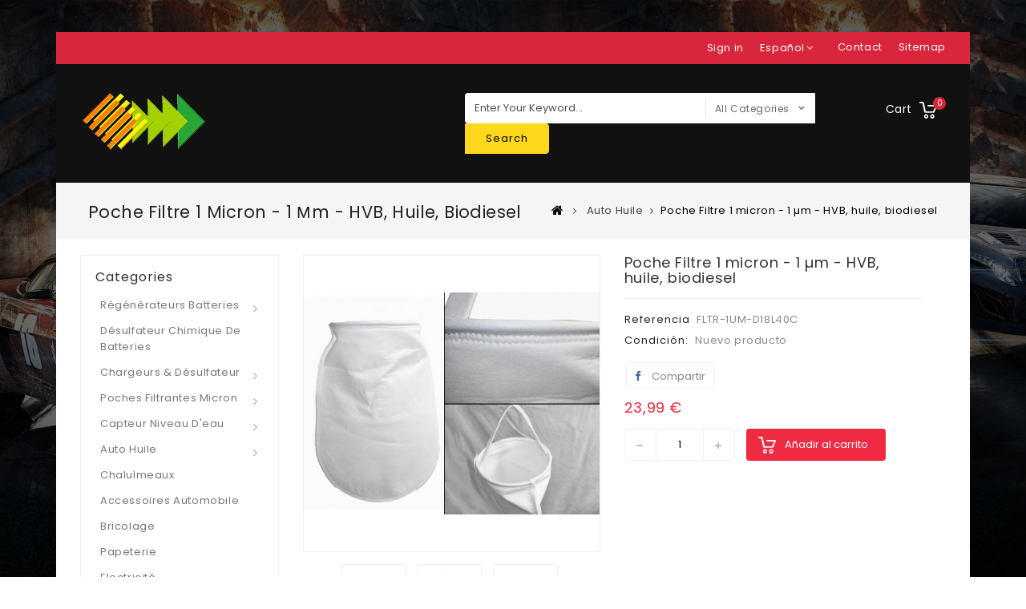

--- FILE ---
content_type: text/html; charset=utf-8
request_url: https://www.boutique.regenebatt.com/es/auto-huile/38-poche-filtre-1-micron-1-m-hvb-huile-biodiesel.html
body_size: 13152
content:
<!DOCTYPE HTML> <!--[if lt IE 7]><html class="no-js lt-ie9 lt-ie8 lt-ie7" lang="es"><![endif]--> <!--[if IE 7]><html class="no-js lt-ie9 lt-ie8 ie7" lang="es"><![endif]--> <!--[if IE 8]><html class="no-js lt-ie9 ie8" lang="es"><![endif]--> <!--[if gt IE 8]><html class="no-js ie9" lang="es"><![endif]--><html lang="es"><head><meta charset="utf-8" /><title>Poche Filtre 1 micron - 1 µm - HVB, huile, biodiesel - REGENEBATT</title><meta name="generator" content="PrestaShop" /><meta name="robots" content="index,follow" /><meta name="viewport" content="width=device-width, minimum-scale=0.25, maximum-scale=1.6, initial-scale=1.0" /><meta name="apple-mobile-web-app-capable" content="yes" /><link rel="icon" type="image/vnd.microsoft.icon" href="/img/favicon.ico?1606931857" /><link rel="shortcut icon" type="image/x-icon" href="/img/favicon.ico?1606931857" /><link rel="stylesheet" href="https://www.boutique.regenebatt.com/themes/PRS01/cache/v_23_af611dcbc731473664c77a8b5e1be254_all.css" type="text/css" media="all" /><link rel="stylesheet" href="https://www.boutique.regenebatt.com/themes/PRS01/cache/v_23_da3dbc4d592882394fe7fb032c5fcc7f_print.css" type="text/css" media="print" /><meta property="og:type" content="product" /><meta property="og:url" content="https://www.boutique.regenebatt.com/es/auto-huile/38-poche-filtre-1-micron-1-m-hvb-huile-biodiesel.html" /><meta property="og:title" content="Poche Filtre 1 micron - 1 µm - HVB, huile, biodiesel - REGENEBATT" /><meta property="og:site_name" content="REGENEBATT" /><meta property="og:description" content="" /><meta property="og:image" content="https://www.boutique.regenebatt.com/1346-large_default/poche-filtre-1-micron-1-m-hvb-huile-biodiesel.jpg" /><meta property="product:pretax_price:amount" content="23.99" /><meta property="product:pretax_price:currency" content="EUR" /><meta property="product:price:amount" content="23.99" /><meta property="product:price:currency" content="EUR" /><meta property="product:weight:value" content="0.150000" /><meta property="product:weight:units" content="kg" /><link rel="stylesheet" href="//fonts.googleapis.com/css?family=Poppins:400,500,600,700" type="text/css" media="all" /> <!--[if IE 8]> 
<script src="https://oss.maxcdn.com/libs/html5shiv/3.7.0/html5shiv.js"></script> 
<script src="https://oss.maxcdn.com/libs/respond.js/1.3.0/respond.min.js"></script> <![endif]-->     <link type="text/css" rel="stylesheet" href="https://www.boutique.regenebatt.com/themes/PRS01/css/templatetrip/custom.css" /><link type="text/css" rel="stylesheet" href="https://www.boutique.regenebatt.com/themes/PRS01/css/templatetrip/lightbox.css" /></head><body id="product" class="product product-38 product-poche-filtre-1-micron-1-m-hvb-huile-biodiesel category-9 category-auto-huile show-left-column hide-right-column lang_es"><div id="page"><div class="header-container"> <header id="header" class="container"><div class="banner"><div class="container"><div class="row"> <a href="https://www.boutique.regenebatt.com/" title=""> </a></div></div></div><div class="nav"><div class="container"><div class="row"> <nav><div class="ttpermanent-link"><div class="ttpermanent-heading current"></div><ul id="header_links" class="toggle-footer"><li id="header_link_contact"><a href="https://www.boutique.regenebatt.com/es/contctenos" title="contact">contact</a></li><li id="header_link_sitemap"><a href="https://www.boutique.regenebatt.com/es/mapa-del-sitio" title="sitemap">sitemap</a></li><li id="header_link_bookmark">  </li></ul></div><div id="languages-block-top" class="languages-block"><div class="current"> <span>Español</span></div><ul id="first-languages" class="languages-block_ul toogle_content"><li > <a href="https://www.boutique.regenebatt.com/en/car-biomobile/38-poche-filtre-1-micron-1-m-hvb-huile-biodiesel.html" title="English (English)" rel="alternate" hreflang="en"> <span>English</span> </a></li><li > <a href="https://www.boutique.regenebatt.com/fr/auto-biomobile/38-filtre-fin-d18l40cm-1-micron-m-cousu.html" title="Français (French)" rel="alternate" hreflang="fr"> <span>Français</span> </a></li><li class="selected"> <span>Español</span></li></ul></div><div class="header_user_info"> <a class="login" href="https://www.boutique.regenebatt.com/es/mi-cuenta" rel="nofollow" title="Log in to your customer account"> Sign in </a></div></nav></div></div></div><div class="full-header"><div class="container"><div class="row"><div class="ttheader"><div id="header_logo"> <a href="https://www.boutique.regenebatt.com/" title="REGENEBATT"> <img class="logo img-responsive" src="https://www.boutique.regenebatt.com/img/regenebatt-logo-1489608927.jpg" alt="REGENEBATT" width="160" height="73"/> </a></div><div class="ttheader-bg"><div class="col-sm-3 ttheader_cart clearfix"><div class="shopping_cart"> <a href="https://www.boutique.regenebatt.com/es/carrito" title="View my shopping cart" rel="nofollow"> <b>Cart</b> <span class="ajax_cart_quantity unvisible">0</span> <span class="ajax_cart_product_txt unvisible">Product</span> <span class="ajax_cart_product_txt_s unvisible">Products</span> <span class="ajax_cart_total unvisible"> </span> <span class="ajax_cart_no_product">0</span> </a><div class="cart_block block exclusive"><div class="block_content"><div class="cart_block_list"><p class="cart_block_no_products"> No products</p><div class="cart-prices"><div class="cart-prices-line first-line"> <span class="price cart_block_shipping_cost ajax_cart_shipping_cost unvisible"> To be determined </span> <span class="unvisible"> Shipping </span></div><div class="cart-prices-line last-line"> <span class="price cart_block_total ajax_block_cart_total">0,00 €</span> <span>Total</span></div></div><p class="cart-buttons"> <a id="button_order_cart" class="btn btn-default button button-small" href="https://www.boutique.regenebatt.com/es/carrito" title="Check out" rel="nofollow"> <span> Check out<i class="icon-chevron-right right"></i> </span> </a></p></div></div></div></div></div><div id="layer_cart"><div class="clearfix"><div class="layer_cart_product col-xs-12 col-md-6"> <span class="cross" title="Close window"></span> <span class="title"> <i class="icon-check"></i>Product successfully added to your shopping cart </span><div class="product-image-container layer_cart_img"></div><div class="layer_cart_product_info"> <span id="layer_cart_product_title" class="product-name"></span> <span id="layer_cart_product_attributes"></span><div> <strong class="dark">Quantity</strong> <span id="layer_cart_product_quantity"></span></div><div> <strong class="dark">Total</strong> <span id="layer_cart_product_price"></span></div></div></div><div class="layer_cart_cart col-xs-12 col-md-6"> <span class="title"> <span class="ajax_cart_product_txt_s unvisible"> There are <span class="ajax_cart_quantity">0</span> items in your cart. </span> <span class="ajax_cart_product_txt "> There is 1 item in your cart. </span> </span><div class="layer_cart_row"> <strong class="dark"> Total products </strong> <span class="ajax_block_products_total"> </span></div><div class="layer_cart_row"> <strong class="dark unvisible"> Total shipping&nbsp; </strong> <span class="ajax_cart_shipping_cost unvisible"> To be determined </span></div><div class="layer_cart_row"> <strong class="dark"> Total </strong> <span class="ajax_block_cart_total"> </span></div><div class="button-container"> <span class="continue btn btn-default button exclusive-medium" title="Continue shopping"> <span> <i class="icon-chevron-left left"></i>Continue shopping </span> </span> <a class="btn btn-default button button-medium" href="https://www.boutique.regenebatt.com/es/carrito" title="Proceed to checkout" rel="nofollow"> <span> Proceed to checkout<i class="icon-chevron-right right"></i> </span> </a></div></div></div><div class="crossseling"></div></div><div class="layer_cart_overlay"></div><div id="search_block_top" class="clearfix col-sm-6"><form id="searchbox" method="get" action="https://www.boutique.regenebatt.com/es/module/categorysearch/catesearch" > <input type="hidden" name="fc" value="module" /> <input type="hidden" name="module" value="categorysearch" /> <input type="hidden" name="controller" value="catesearch" /> <input type="hidden" name="orderby" value="position" /> <input type="hidden" name="orderway" value="desc" /> <input class="search_query form-control" type="text" id="search_query_top" name="search_query" placeholder="Enter Your Keyword..." value="" /> <select id="search_category" name="search_category" class="form-control"><option value="all">All Categories</option><option value="1">Inicio</option><option value="29">&nbsp;&nbsp;Chargeurs & Désulfateur</option><option value="59">&nbsp;&nbsp;&nbsp;&nbsp;6v Chargeur</option><option value="60">&nbsp;&nbsp;&nbsp;&nbsp;12v Chargeur</option><option value="61">&nbsp;&nbsp;&nbsp;&nbsp;24v Chargeur</option><option value="5">&nbsp;&nbsp;Régénérateurs Batteries</option><option value="54">&nbsp;&nbsp;&nbsp;&nbsp;Rénovateur Désulfateurs Usage Particulier</option><option value="6">&nbsp;&nbsp;Désulfateur Chimique de Batteries</option><option value="31">&nbsp;&nbsp;Capteur niveau d'eau</option><option value="42">&nbsp;&nbsp;&nbsp;&nbsp;Capteurs de niveau d'eau</option><option value="43">&nbsp;&nbsp;&nbsp;&nbsp;Contrôleur pompes à eau</option><option value="97">&nbsp;&nbsp;&nbsp;&nbsp;Accessoires</option><option value="7">&nbsp;&nbsp;Chalulmeaux</option><option value="46">&nbsp;&nbsp;Poches Filtrantes micron</option><option value="64">&nbsp;&nbsp;&nbsp;&nbsp;Poche Filtrante Cousus</option><option value="96">&nbsp;&nbsp;&nbsp;&nbsp;Poches filtrantes Piscines</option><option value="65">&nbsp;&nbsp;&nbsp;&nbsp;Poches Filtrantes soudées Polypro</option><option value="90">&nbsp;&nbsp;&nbsp;&nbsp;Filtres cousus en Nylon</option><option value="98">&nbsp;&nbsp;&nbsp;&nbsp;Filtre Grosse Capacité pour bidon</option><option value="99">&nbsp;&nbsp;&nbsp;&nbsp;Petites poches filtrantes</option><option value="9">&nbsp;&nbsp;Auto Huile</option><option value="101">&nbsp;&nbsp;&nbsp;&nbsp;Réchauffeurs</option><option value="17">&nbsp;&nbsp;Accessoires automobile</option><option value="26">&nbsp;&nbsp;Electricité</option><option value="40">&nbsp;&nbsp;&nbsp;&nbsp;Klixons</option><option value="38">&nbsp;&nbsp;&nbsp;&nbsp;Interrupteurs</option><option value="39">&nbsp;&nbsp;&nbsp;&nbsp;Fusibles</option><option value="79">&nbsp;&nbsp;&nbsp;&nbsp;Transformateurs</option><option value="91">&nbsp;&nbsp;&nbsp;&nbsp;Relais</option><option value="94">&nbsp;&nbsp;&nbsp;&nbsp;Connecteurs</option><option value="100">&nbsp;&nbsp;&nbsp;&nbsp;Contacteurs à clef</option><option value="20">&nbsp;&nbsp;Piles et Chargeurs</option><option value="47">&nbsp;&nbsp;&nbsp;&nbsp;Accus Lithium</option><option value="87">&nbsp;&nbsp;&nbsp;&nbsp;Chargeur de batteries au lithium</option><option value="36">&nbsp;&nbsp;&nbsp;&nbsp;Piles Bouton</option><option value="35">&nbsp;&nbsp;&nbsp;&nbsp;Transformateur Alimentation</option><option value="14">&nbsp;&nbsp;Papeterie</option> </select> <button type="submit" name="submit_search" class="btn btn-default button-search"> <span>Search</span><i class="icon icon-search"></i> </button></form></div>  <div id="tt_topmenu"><h4 class="title_block">Menu</h4><ul class="tree dhtml"><li class=""><a href="https://www.boutique.regenebatt.com/es/5-regenerateurs-batteries" title="Régénérateurs Batteries">Régénérateurs Batteries</a><ul class="tt_subUL"><li class=""><a href="https://www.boutique.regenebatt.com/es/54-renovateur-desulfateurs-usage-particulier" title="Rénovateur Désulfateurs Usage Particulier">Rénovateur Désulfateurs Usage Particulier</a></li><li class="category-thumbnail"></li></ul></li><li class=""><a href="https://www.boutique.regenebatt.com/es/6-desulfateur-chimique-de-batteries" title="Désulfateur Chimique de Batteries">Désulfateur Chimique de Batteries</a></li><li class=""><a href="https://www.boutique.regenebatt.com/es/29-chargeurs-desulfateur" title="Chargeurs & Désulfateur">Chargeurs & Désulfateur</a><ul class="tt_subUL"><li class=""><a href="https://www.boutique.regenebatt.com/es/59-6v-chargeur" title="6v Chargeur">6v Chargeur</a></li><li class=""><a href="https://www.boutique.regenebatt.com/es/60-12v-chargeur" title="12v Chargeur">12v Chargeur</a></li><li class=""><a href="https://www.boutique.regenebatt.com/es/61-24v-chargeur" title="24v Chargeur">24v Chargeur</a></li><li class="category-thumbnail"></li></ul></li><li class=""><a href="https://www.boutique.regenebatt.com/es/46-poches-filtrantes-micron" title="Poches Filtrantes micron">Poches Filtrantes micron</a><ul class="tt_subUL"><li class=""><a href="https://www.boutique.regenebatt.com/es/64-poche-filtrante-cousus" title="Poche Filtrante Cousus">Poche Filtrante Cousus</a></li><li class=""><a href="https://www.boutique.regenebatt.com/es/96-poches-filtrantes-piscines" title="Poches filtrantes Piscines">Poches filtrantes Piscines</a></li><li class=""><a href="https://www.boutique.regenebatt.com/es/65-poches-filtrantes-soudees-polypro" title="Poches Filtrantes soudées Polypro">Poches Filtrantes soudées Polypro</a></li><li class=""><a href="https://www.boutique.regenebatt.com/es/90-filtres-cousus-en-nylon" title="Filtres cousus en Nylon">Filtres cousus en Nylon</a></li><li class=""><a href="https://www.boutique.regenebatt.com/es/98-filtre-grosse-capacite-pour-bidon" title="Filtre Grosse Capacité pour bidon">Filtre Grosse Capacité pour bidon</a></li><li class=""><a href="https://www.boutique.regenebatt.com/es/99-petites-poches-filtrantes" title="Petites poches filtrantes">Petites poches filtrantes</a></li><li class="category-thumbnail"></li></ul></li><li class=""><a href="https://www.boutique.regenebatt.com/es/31-capteur-niveau-d-eau" title="Capteur niveau d'eau">Capteur niveau d'eau</a><ul class="tt_subUL"><li class=""><a href="https://www.boutique.regenebatt.com/es/42-capteurs-de-niveau-d-eau" title="Capteurs de niveau d'eau">Capteurs de niveau d'eau</a></li><li class=""><a href="https://www.boutique.regenebatt.com/es/43-controleur-pompes-a-eau" title="Contrôleur pompes à eau">Contrôleur pompes à eau</a></li><li class=""><a href="https://www.boutique.regenebatt.com/es/97-accessoires" title="Accessoires">Accessoires</a></li><li class="category-thumbnail"></li></ul></li><li class=""><a href="https://www.boutique.regenebatt.com/es/9-auto-huile" title="Auto Huile">Auto Huile</a><ul class="tt_subUL"><li class=""><a href="https://www.boutique.regenebatt.com/es/101-rechauffeurs" title="Réchauffeurs">Réchauffeurs</a></li><li class="category-thumbnail"></li></ul></li><li class=""><a href="https://www.boutique.regenebatt.com/es/7-chalulmeaux" title="Chalulmeaux">Chalulmeaux</a></li><li class=""><a href="https://www.boutique.regenebatt.com/es/17-accessoires-automobile" title="Accessoires automobile">Accessoires automobile</a></li><li class=""><a href="https://www.boutique.regenebatt.com/es/27-bricolage" title="Bricolage">Bricolage</a></li><li class=""><a href="https://www.boutique.regenebatt.com/es/14-papetterie" title="Papeterie">Papeterie</a></li><li class=""><a href="https://www.boutique.regenebatt.com/es/26-electricite" title="Electricité">Electricité</a><ul class="tt_subUL"><li class=""><a href="https://www.boutique.regenebatt.com/es/40-klixons" title="Klixons">Klixons</a></li><li class=""><a href="https://www.boutique.regenebatt.com/es/38-interrupteurs" title="Interrupteurs">Interrupteurs</a></li><li class=""><a href="https://www.boutique.regenebatt.com/es/39-fusibles" title="Fusibles">Fusibles</a></li><li class=""><a href="https://www.boutique.regenebatt.com/es/79-transformateurs" title="Transformateurs">Transformateurs</a></li><li class=""><a href="https://www.boutique.regenebatt.com/es/91-relais" title="Relais">Relais</a></li><li class=""><a href="https://www.boutique.regenebatt.com/es/94-connecteurs" title="Connecteurs">Connecteurs</a></li><li class=""><a href="https://www.boutique.regenebatt.com/es/100-contacteurs-a-clef" title="Contacteurs à clef">Contacteurs à clef</a></li><li class="category-thumbnail"></li></ul></li><li class=""><a href="https://www.boutique.regenebatt.com/es/20-piles-et-chargeurs" title="Piles et Chargeurs">Piles et Chargeurs</a><ul class="tt_subUL"><li class=""><a href="https://www.boutique.regenebatt.com/es/47-accus-lithium" title="Accus Lithium">Accus Lithium</a></li><li class=""><a href="https://www.boutique.regenebatt.com/es/87-chargeur-de-batteries-au-lithium" title="Chargeur de batteries au lithium">Chargeur de batteries au lithium</a></li><li class=""><a href="https://www.boutique.regenebatt.com/es/36-piles-bouton" title="Piles Bouton">Piles Bouton</a></li><li class=""><a href="https://www.boutique.regenebatt.com/es/35-transformateur-alimentation" title="Transformateur Alimentation">Transformateur Alimentation</a></li><li class="category-thumbnail"></li></ul></li></ul></div></div></div></div></div></div> </header></div><div class="ttbreadcrumb-bg container"><div class="breadcrumb clearfix"><h4 class="ttbreadcrumb-product">Poche Filtre 1 micron - 1 µm - HVB, huile, biodiesel</h4><a class="home" href="https://www.boutique.regenebatt.com/" title="Volver a Inicio"><i class="icon-home"></i></a> <span class="navigation-pipe">&gt;</span> <span class="navigation_page"><span itemscope itemtype="http://data-vocabulary.org/Breadcrumb"><a itemprop="url" href="https://www.boutique.regenebatt.com/es/9-auto-huile" title="Auto Huile" ><span itemprop="title">Auto Huile</span></a></span><span class="navigation-pipe">></span>Poche Filtre 1 micron - 1 µm - HVB, huile, biodiesel</span></div></div><div class="columns-container"><div id="columns" class="container"><div class="row" id="columns_inner"><div id="left_column" class="column col-xs-12 col-sm-3"><div id="best-sellers_block_right" class="block products_block"><h4 class="title_block"> <a href="https://www.boutique.regenebatt.com/es/los-ms-vendidos" title="View a top sellers products">Top sellers</a></h4><div class="block_content"><ul class="block_content products-block"><li class="clearfix"> <a href="https://www.boutique.regenebatt.com/es/auto-huile/38-poche-filtre-1-micron-1-m-hvb-huile-biodiesel.html" title="Poche Filtre 1 micron - 1 µm - HVB, huile, biodiesel" class="products-block-image content_img clearfix"> <img class="replace-2x img-responsive" src="https://www.boutique.regenebatt.com/1346-small_default/poche-filtre-1-micron-1-m-hvb-huile-biodiesel.jpg" alt="Poche Filtre 1 micron - 1 µm - HVB, huile, biodiesel" /> </a><div class="product-content"><h5> <a class="product-name" href="https://www.boutique.regenebatt.com/es/auto-huile/38-poche-filtre-1-micron-1-m-hvb-huile-biodiesel.html" title="Poche Filtre 1 micron - 1 µm - HVB, huile, biodiesel"> Poche Filtre 1 micron - 1 µm - HVB, huile, biodiesel </a></h5><p class="product-description"></p><div class="price-box"> <span class="price">23,99 €</span></div></div></li><li class="clearfix"> <a href="https://www.boutique.regenebatt.com/es/auto-huile/115-interrupteur-a-thermostat-no-klixon-5-degivrage-45c-a-125.html" title="" class="products-block-image content_img clearfix"> <img class="replace-2x img-responsive" src="https://www.boutique.regenebatt.com/206-small_default/interrupteur-a-thermostat-no-klixon-5-degivrage-45c-a-125.jpg" alt="" /> </a><div class="product-content"><h5> <a class="product-name" href="https://www.boutique.regenebatt.com/es/auto-huile/115-interrupteur-a-thermostat-no-klixon-5-degivrage-45c-a-125.html" title=""> Interrupteur à Thermostat NO klixon 0° dégivrage / 45°C à 125° </a></h5><p class="product-description"></p><div class="price-box"> <span class="price">6,49 €</span></div></div></li><li class="clearfix"> <a href="https://www.boutique.regenebatt.com/es/regenerateurs-batteries/10-regenerate-ur-renovateur-batterie-stationnai-re-12v.html" title="Regenerate?ur Renovateur Batterie Stationnai?re 12v" class="products-block-image content_img clearfix"> <img class="replace-2x img-responsive" src="https://www.boutique.regenebatt.com/122-small_default/regenerate-ur-renovateur-batterie-stationnai-re-12v.jpg" alt="Regenerate?ur Renovateur Batterie Stationnai?re 12v" /> </a><div class="product-content"><h5> <a class="product-name" href="https://www.boutique.regenebatt.com/es/regenerateurs-batteries/10-regenerate-ur-renovateur-batterie-stationnai-re-12v.html" title="Regenerate?ur Renovateur Batterie Stationnai?re 12v"> Regenerador renovador estacionario 12v Batería </a></h5><p class="product-description">Regeneración de 12v batería conectada permanentemente a la batería del...</p><div class="price-box"> <span class="price">39,99 €</span></div></div></li><li class="clearfix"> <a href="https://www.boutique.regenebatt.com/es/auto-huile/116-interrupteur-a-thermostat-nf-klixon-45c-a-125c.html" title="" class="products-block-image content_img clearfix"> <img class="replace-2x img-responsive" src="https://www.boutique.regenebatt.com/207-small_default/interrupteur-a-thermostat-nf-klixon-45c-a-125c.jpg" alt="" /> </a><div class="product-content"><h5> <a class="product-name" href="https://www.boutique.regenebatt.com/es/auto-huile/116-interrupteur-a-thermostat-nf-klixon-45c-a-125c.html" title=""> Interrupteur à Thermostat NF klixon 0°C 45°C à 125°C </a></h5><p class="product-description"></p><div class="price-box"> <span class="price">4,99 €</span></div></div></li></ul><div class="lnk"> <a href="https://www.boutique.regenebatt.com/es/los-ms-vendidos" title="All best sellers" class="btn btn-default button button-small"><span>All best sellers<i class="icon-chevron-right right"></i></span></a></div></div></div><div id="stores_block_left" class="block"><p class="title_block"> <a href="https://www.boutique.regenebatt.com/es/tiendas" title="Nuestras tiendas"> Nuestras tiendas </a></p><div class="block_content blockstore"><p class="store_image"> <a href="https://www.boutique.regenebatt.com/es/tiendas" title="Nuestras tiendas"> <img class="img-responsive" src="https://www.boutique.regenebatt.com/modules/blockstore/store.jpg" alt="Nuestras tiendas" /> </a></p><div> <a class="btn btn-default button button-small" href="https://www.boutique.regenebatt.com/es/tiendas" title="Nuestras tiendas"> <span>Descubra nuestras tiendas<i class="icon-chevron-right right"></i></span> </a></div></div></div><div id="ttmenu_block_left" class="sf-contener12 block"><h4 class="title_block">Categories</h4><ul class="tt_sf-menu clearfix"><li class=""><a href="https://www.boutique.regenebatt.com/es/5-regenerateurs-batteries" title="Régénérateurs Batteries">Régénérateurs Batteries</a><ul class="tt_subUL"><li class=""><a href="https://www.boutique.regenebatt.com/es/54-renovateur-desulfateurs-usage-particulier" title="Rénovateur Désulfateurs Usage Particulier">Rénovateur Désulfateurs Usage Particulier</a></li><li class="category-thumbnail"></li></ul></li><li class=""><a href="https://www.boutique.regenebatt.com/es/6-desulfateur-chimique-de-batteries" title="Désulfateur Chimique de Batteries">Désulfateur Chimique de Batteries</a></li><li class=""><a href="https://www.boutique.regenebatt.com/es/29-chargeurs-desulfateur" title="Chargeurs & Désulfateur">Chargeurs & Désulfateur</a><ul class="tt_subUL"><li class=""><a href="https://www.boutique.regenebatt.com/es/59-6v-chargeur" title="6v Chargeur">6v Chargeur</a></li><li class=""><a href="https://www.boutique.regenebatt.com/es/60-12v-chargeur" title="12v Chargeur">12v Chargeur</a></li><li class=""><a href="https://www.boutique.regenebatt.com/es/61-24v-chargeur" title="24v Chargeur">24v Chargeur</a></li><li class="category-thumbnail"></li></ul></li><li class=""><a href="https://www.boutique.regenebatt.com/es/46-poches-filtrantes-micron" title="Poches Filtrantes micron">Poches Filtrantes micron</a><ul class="tt_subUL"><li class=""><a href="https://www.boutique.regenebatt.com/es/64-poche-filtrante-cousus" title="Poche Filtrante Cousus">Poche Filtrante Cousus</a></li><li class=""><a href="https://www.boutique.regenebatt.com/es/96-poches-filtrantes-piscines" title="Poches filtrantes Piscines">Poches filtrantes Piscines</a></li><li class=""><a href="https://www.boutique.regenebatt.com/es/65-poches-filtrantes-soudees-polypro" title="Poches Filtrantes soudées Polypro">Poches Filtrantes soudées Polypro</a></li><li class=""><a href="https://www.boutique.regenebatt.com/es/90-filtres-cousus-en-nylon" title="Filtres cousus en Nylon">Filtres cousus en Nylon</a></li><li class=""><a href="https://www.boutique.regenebatt.com/es/98-filtre-grosse-capacite-pour-bidon" title="Filtre Grosse Capacité pour bidon">Filtre Grosse Capacité pour bidon</a></li><li class=""><a href="https://www.boutique.regenebatt.com/es/99-petites-poches-filtrantes" title="Petites poches filtrantes">Petites poches filtrantes</a></li><li class="category-thumbnail"></li></ul></li><li class=""><a href="https://www.boutique.regenebatt.com/es/31-capteur-niveau-d-eau" title="Capteur niveau d'eau">Capteur niveau d'eau</a><ul class="tt_subUL"><li class=""><a href="https://www.boutique.regenebatt.com/es/42-capteurs-de-niveau-d-eau" title="Capteurs de niveau d'eau">Capteurs de niveau d'eau</a></li><li class=""><a href="https://www.boutique.regenebatt.com/es/43-controleur-pompes-a-eau" title="Contrôleur pompes à eau">Contrôleur pompes à eau</a></li><li class=""><a href="https://www.boutique.regenebatt.com/es/97-accessoires" title="Accessoires">Accessoires</a></li><li class="category-thumbnail"></li></ul></li><li class=""><a href="https://www.boutique.regenebatt.com/es/9-auto-huile" title="Auto Huile">Auto Huile</a><ul class="tt_subUL"><li class=""><a href="https://www.boutique.regenebatt.com/es/101-rechauffeurs" title="Réchauffeurs">Réchauffeurs</a></li><li class="category-thumbnail"></li></ul></li><li class=""><a href="https://www.boutique.regenebatt.com/es/7-chalulmeaux" title="Chalulmeaux">Chalulmeaux</a></li><li class=""><a href="https://www.boutique.regenebatt.com/es/17-accessoires-automobile" title="Accessoires automobile">Accessoires automobile</a></li><li class=""><a href="https://www.boutique.regenebatt.com/es/27-bricolage" title="Bricolage">Bricolage</a></li><li class=""><a href="https://www.boutique.regenebatt.com/es/14-papetterie" title="Papeterie">Papeterie</a></li><li class=""><a href="https://www.boutique.regenebatt.com/es/26-electricite" title="Electricité">Electricité</a><ul class="tt_subUL"><li class=""><a href="https://www.boutique.regenebatt.com/es/40-klixons" title="Klixons">Klixons</a></li><li class=""><a href="https://www.boutique.regenebatt.com/es/38-interrupteurs" title="Interrupteurs">Interrupteurs</a></li><li class=""><a href="https://www.boutique.regenebatt.com/es/39-fusibles" title="Fusibles">Fusibles</a></li><li class=""><a href="https://www.boutique.regenebatt.com/es/79-transformateurs" title="Transformateurs">Transformateurs</a></li><li class=""><a href="https://www.boutique.regenebatt.com/es/91-relais" title="Relais">Relais</a></li><li class=""><a href="https://www.boutique.regenebatt.com/es/94-connecteurs" title="Connecteurs">Connecteurs</a></li><li class=""><a href="https://www.boutique.regenebatt.com/es/100-contacteurs-a-clef" title="Contacteurs à clef">Contacteurs à clef</a></li><li class="category-thumbnail"></li></ul></li><li class=""><a href="https://www.boutique.regenebatt.com/es/20-piles-et-chargeurs" title="Piles et Chargeurs">Piles et Chargeurs</a><ul class="tt_subUL"><li class=""><a href="https://www.boutique.regenebatt.com/es/47-accus-lithium" title="Accus Lithium">Accus Lithium</a></li><li class=""><a href="https://www.boutique.regenebatt.com/es/87-chargeur-de-batteries-au-lithium" title="Chargeur de batteries au lithium">Chargeur de batteries au lithium</a></li><li class=""><a href="https://www.boutique.regenebatt.com/es/36-piles-bouton" title="Piles Bouton">Piles Bouton</a></li><li class=""><a href="https://www.boutique.regenebatt.com/es/35-transformateur-alimentation" title="Transformateur Alimentation">Transformateur Alimentation</a></li><li class="category-thumbnail"></li></ul></li></ul></div></div><div id="center_column" class="center_column col-xs-12 col-sm-9"><div id="slider_row"></div><div itemscope itemtype="https://schema.org/Product"><meta itemprop="url" content="https://www.boutique.regenebatt.com/es/auto-huile/38-poche-filtre-1-micron-1-m-hvb-huile-biodiesel.html"><div class="primary_block row"><div class="pb-left-column col-xs-12 col-sm-5 col-md-6"><div id="image-block" class="clearfix"> <span id="view_full_size"> <a class="jqzoom" title="Poche Filtre 1 micron - 1 µm - HVB, huile, biodiesel" rel="gal1" href="https://www.boutique.regenebatt.com/1346-thickbox_default/poche-filtre-1-micron-1-m-hvb-huile-biodiesel.jpg"> <img itemprop="image" src="https://www.boutique.regenebatt.com/1346-large_default/poche-filtre-1-micron-1-m-hvb-huile-biodiesel.jpg" title="Poche Filtre 1 micron - 1 µm - HVB, huile, biodiesel" alt="Poche Filtre 1 micron - 1 µm - HVB, huile, biodiesel"/> </a> </span></div><div id="views_block" class="clearfix "> <a id="view_scroll_left" class="" title="Otras vistas" href="javascript:{}"> <i class="icon-angle-left"></i>Previo </a><div id="thumbs_list"><ul id="thumbs_list_frame"><li id="thumbnail_1346"> <a href="javascript:void(0);" rel="{gallery: 'gal1', smallimage: 'https://www.boutique.regenebatt.com/1346-large_default/poche-filtre-1-micron-1-m-hvb-huile-biodiesel.jpg',largeimage: 'https://www.boutique.regenebatt.com/1346-thickbox_default/poche-filtre-1-micron-1-m-hvb-huile-biodiesel.jpg'}" title="Poche Filtre 1 micron - 1 µm - HVB, huile, biodiesel"> <img class="img-responsive" id="thumb_1346" src="https://www.boutique.regenebatt.com/1346-cart_default/poche-filtre-1-micron-1-m-hvb-huile-biodiesel.jpg" alt="Poche Filtre 1 micron - 1 µm - HVB, huile, biodiesel" title="Poche Filtre 1 micron - 1 µm - HVB, huile, biodiesel" height="87" width="80" itemprop="image" /> </a></li><li id="thumbnail_1347"> <a href="javascript:void(0);" rel="{gallery: 'gal1', smallimage: 'https://www.boutique.regenebatt.com/1347-large_default/poche-filtre-1-micron-1-m-hvb-huile-biodiesel.jpg',largeimage: 'https://www.boutique.regenebatt.com/1347-thickbox_default/poche-filtre-1-micron-1-m-hvb-huile-biodiesel.jpg'}" title="Poche Filtre 1 micron - 1 µm - HVB, huile, biodiesel"> <img class="img-responsive" id="thumb_1347" src="https://www.boutique.regenebatt.com/1347-cart_default/poche-filtre-1-micron-1-m-hvb-huile-biodiesel.jpg" alt="Poche Filtre 1 micron - 1 µm - HVB, huile, biodiesel" title="Poche Filtre 1 micron - 1 µm - HVB, huile, biodiesel" height="87" width="80" itemprop="image" /> </a></li><li id="thumbnail_1348"> <a href="javascript:void(0);" rel="{gallery: 'gal1', smallimage: 'https://www.boutique.regenebatt.com/1348-large_default/poche-filtre-1-micron-1-m-hvb-huile-biodiesel.jpg',largeimage: 'https://www.boutique.regenebatt.com/1348-thickbox_default/poche-filtre-1-micron-1-m-hvb-huile-biodiesel.jpg'}" title="Poche Filtre 1 micron - 1 µm - HVB, huile, biodiesel"> <img class="img-responsive" id="thumb_1348" src="https://www.boutique.regenebatt.com/1348-cart_default/poche-filtre-1-micron-1-m-hvb-huile-biodiesel.jpg" alt="Poche Filtre 1 micron - 1 µm - HVB, huile, biodiesel" title="Poche Filtre 1 micron - 1 µm - HVB, huile, biodiesel" height="87" width="80" itemprop="image" /> </a></li><li id="thumbnail_1349"> <a href="javascript:void(0);" rel="{gallery: 'gal1', smallimage: 'https://www.boutique.regenebatt.com/1349-large_default/poche-filtre-1-micron-1-m-hvb-huile-biodiesel.jpg',largeimage: 'https://www.boutique.regenebatt.com/1349-thickbox_default/poche-filtre-1-micron-1-m-hvb-huile-biodiesel.jpg'}" title="Poche Filtre 1 micron - 1 µm - HVB, huile, biodiesel"> <img class="img-responsive" id="thumb_1349" src="https://www.boutique.regenebatt.com/1349-cart_default/poche-filtre-1-micron-1-m-hvb-huile-biodiesel.jpg" alt="Poche Filtre 1 micron - 1 µm - HVB, huile, biodiesel" title="Poche Filtre 1 micron - 1 µm - HVB, huile, biodiesel" height="87" width="80" itemprop="image" /> </a></li><li id="thumbnail_1350"> <a href="javascript:void(0);" rel="{gallery: 'gal1', smallimage: 'https://www.boutique.regenebatt.com/1350-large_default/poche-filtre-1-micron-1-m-hvb-huile-biodiesel.jpg',largeimage: 'https://www.boutique.regenebatt.com/1350-thickbox_default/poche-filtre-1-micron-1-m-hvb-huile-biodiesel.jpg'}" title="Poche Filtre 1 micron - 1 µm - HVB, huile, biodiesel"> <img class="img-responsive" id="thumb_1350" src="https://www.boutique.regenebatt.com/1350-cart_default/poche-filtre-1-micron-1-m-hvb-huile-biodiesel.jpg" alt="Poche Filtre 1 micron - 1 µm - HVB, huile, biodiesel" title="Poche Filtre 1 micron - 1 µm - HVB, huile, biodiesel" height="87" width="80" itemprop="image" /> </a></li><li id="thumbnail_1351"> <a href="javascript:void(0);" rel="{gallery: 'gal1', smallimage: 'https://www.boutique.regenebatt.com/1351-large_default/poche-filtre-1-micron-1-m-hvb-huile-biodiesel.jpg',largeimage: 'https://www.boutique.regenebatt.com/1351-thickbox_default/poche-filtre-1-micron-1-m-hvb-huile-biodiesel.jpg'}" title="Poche Filtre 1 micron - 1 µm - HVB, huile, biodiesel"> <img class="img-responsive" id="thumb_1351" src="https://www.boutique.regenebatt.com/1351-cart_default/poche-filtre-1-micron-1-m-hvb-huile-biodiesel.jpg" alt="Poche Filtre 1 micron - 1 µm - HVB, huile, biodiesel" title="Poche Filtre 1 micron - 1 µm - HVB, huile, biodiesel" height="87" width="80" itemprop="image" /> </a></li><li id="thumbnail_1352" class="last"> <a href="javascript:void(0);" rel="{gallery: 'gal1', smallimage: 'https://www.boutique.regenebatt.com/1352-large_default/poche-filtre-1-micron-1-m-hvb-huile-biodiesel.jpg',largeimage: 'https://www.boutique.regenebatt.com/1352-thickbox_default/poche-filtre-1-micron-1-m-hvb-huile-biodiesel.jpg'}" title="Poche Filtre 1 micron - 1 µm - HVB, huile, biodiesel"> <img class="img-responsive" id="thumb_1352" src="https://www.boutique.regenebatt.com/1352-cart_default/poche-filtre-1-micron-1-m-hvb-huile-biodiesel.jpg" alt="Poche Filtre 1 micron - 1 µm - HVB, huile, biodiesel" title="Poche Filtre 1 micron - 1 µm - HVB, huile, biodiesel" height="87" width="80" itemprop="image" /> </a></li></ul></div> <a id="view_scroll_right" title="Otras vistas" href="javascript:{}"> <i class="icon-angle-right"></i>Siguiente </a></div><p class="resetimg clear no-print"> <span id="wrapResetImages" style="display: none;"> <a href="https://www.boutique.regenebatt.com/es/auto-huile/38-poche-filtre-1-micron-1-m-hvb-huile-biodiesel.html" data-id="resetImages"> <i class="icon-repeat"></i> Mostrar todas las im&aacute;genes </a> </span></p><ul id="usefull_link_block" class="clearfix no-print"><li class="print"> <a href="javascript:print();"> Imprimir </a></li></ul></div><div class="pb-center-column col-xs-12 col-sm-7 col-md-6"><h1 itemprop="name">Poche Filtre 1 micron - 1 µm - HVB, huile, biodiesel</h1><p id="product_reference"> <label>Referencia </label> <span class="editable" itemprop="sku" content="FLTR-1UM-D18L40C">FLTR-1UM-D18L40C</span></p><p id="product_condition"> <label>Condici&oacute;n: </label><link itemprop="itemCondition" href="https://schema.org/NewCondition"/> <span class="editable">Nuevo producto</span></p><p id="availability_statut" style="display: none;"> <span id="availability_value" class="label label-success"></span></p><p class="warning_inline" id="last_quantities" style="display: none" >Advertencia: &iexcl;&Uacute;ltimos art&iacute;culos en inventario!</p><p id="availability_date" style="display: none;"> <span id="availability_date_label">Disponible el: </span> <span id="availability_date_value"></span></p><div id="oosHook" style="display: none;"></div><p class="socialsharing_product list-inline no-print"> <button data-type="facebook" type="button" class="btn btn-default btn-facebook social-sharing"> <i class="icon-facebook"></i> Compartir </button></p><div class="pb-right-column col-xs-12"><form id="buy_block" action="https://www.boutique.regenebatt.com/es/carro-de-la-compra" method="post"><p class="hidden"> <input type="hidden" name="token" value="ac06bd654a35a9a606131d17de6882b5" /> <input type="hidden" name="id_product" value="38" id="product_page_product_id" /> <input type="hidden" name="add" value="1" /> <input type="hidden" name="id_product_attribute" id="idCombination" value="" /></p><div class="box-info-product"><div class="content_prices clearfix"><div><p class="our_price_display" itemprop="offers" itemscope itemtype="https://schema.org/Offer"><link itemprop="availability" href="https://schema.org/InStock"/><span id="our_price_display" class="price" itemprop="price" content="23.99">23,99 €</span><meta itemprop="priceCurrency" content="EUR" /></p><p id="reduction_percent" style="display:none;"><span id="reduction_percent_display"></span></p><p id="reduction_amount" style="display:none"><span id="reduction_amount_display"></span></p><p id="old_price" class="hidden"><span id="old_price_display"><span class="price"></span></span></p></div><div class="clear"></div></div><div class="product_attributes clearfix"></div><div class="box-cart-bottom"><p id="quantity_wanted_p"> <label for="quantity_wanted">Cantidad</label> <a href="#" data-field-qty="qty" class="btn btn-default button-minus product_quantity_down"> <span><i class="icon-minus"></i></span> </a> <input type="text" min="1" name="qty" id="quantity_wanted" class="text" value="1" /> <a href="#" data-field-qty="qty" class="btn btn-default button-plus product_quantity_up"> <span><i class="icon-plus"></i></span> </a> <span class="clearfix"></span></p><p id="minimal_quantity_wanted_p" style="display: none;"> La cantidad m&iacute;nima en el pedido de compra para el producto es <b id="minimal_quantity_label">1</b></p><div class="ttaddtocart"><p id="add_to_cart" class="buttons_bottom_block no-print"> <button type="submit" name="Submit" class="exclusive"> <span>A&ntilde;adir al carrito</span> </button></p></div></div></div></form></div></div></div> <section class="tt-tabcontent"><ul id="producttab" class="nav nav-tabs clearfix"></ul><div class="tab-content"></div> </section> <section class="page-product-box ttproductscategory"><h4 class="title_block"> <span class="ttblock-heading"> 30 other products in the same category: </span></h4><div class="row"><div class="block_content"><ul id="ttproductscategory-carousel" class="tt-carousel product_list grid clearfix"><li class="item"><div class="product-container"><div class="left-block"><div class="product-image-container"> <a href="https://www.boutique.regenebatt.com/es/auto-huile/122-kit-complet-pompe-gavage-40104-basse-pression-diesel.html" class="lnk_img product-image" title="Kit complet Pompe Gavage 40104 Basse Pression Diesel"> <img src="https://www.boutique.regenebatt.com/667-home_default/kit-complet-pompe-gavage-40104-basse-pression-diesel.jpg" alt="Kit complet Pompe Gavage 40104 Basse Pression Diesel" /> <img class="fade replace-2x tt_img_hover" src="https://www.boutique.regenebatt.com/669-home_default/kit-complet-pompe-gavage-40104-basse-pression-diesel.jpg" alt="Kit complet Pompe Gavage 40104 Basse Pression Diesel" itemprop="image" title="Kit complet Pompe Gavage 40104 Basse Pression Diesel" /> </a></div></div><div class="right-block"><h5 itemprop="name" class="product-name"> <a href="https://www.boutique.regenebatt.com/es/auto-huile/122-kit-complet-pompe-gavage-40104-basse-pression-diesel.html" title="Kit complet Pompe Gavage 40104 Basse Pression Diesel">Kit complet Pompe Gavage 40104 Basse Pression Diesel</a></h5><div class="content_price"> <br /></div><div class="product-desc" itemprop="description"><div class="product_description"></div></div><div class="ttproducthover"><div class="functional-buttons clearfix"><div class="button-container"><div class="no-print"> <a class="exclusive button ajax_add_to_cart_button" href="https://www.boutique.regenebatt.com/es/carro-de-la-compra?qty=1&amp;id_product=122&amp;token=ac06bd654a35a9a606131d17de6882b5&amp;add=" data-id-product="122" title="Add to cart"> <span>Add to cart</span> <span class="tooltip">Add to cart</span> </a></div></div><div class="ttquickview"></div></div></div></div></div></li><li class="item"><div class="product-container"><div class="left-block"><div class="product-image-container"> <a href="https://www.boutique.regenebatt.com/es/auto-huile/45-stanadyne-12v-150w.html" class="lnk_img product-image" title="Stanadyne 12v 150w"> <img src="https://www.boutique.regenebatt.com/1354-home_default/stanadyne-12v-150w.jpg" alt="Stanadyne 12v 150w" /> <img class="fade replace-2x tt_img_hover" src="https://www.boutique.regenebatt.com/1354-home_default/stanadyne-12v-150w.jpg" alt="Stanadyne 12v 150w" itemprop="image" title="Stanadyne 12v 150w" /> </a></div></div><div class="right-block"><h5 itemprop="name" class="product-name"> <a href="https://www.boutique.regenebatt.com/es/auto-huile/45-stanadyne-12v-150w.html" title="Stanadyne 12v 150w">Stanadyne 12v 150w</a></h5><div class="content_price"> <br /></div><div class="product-desc" itemprop="description"><div class="product_description"></div></div><div class="ttproducthover"><div class="functional-buttons clearfix"><div class="button-container"><div class="no-print"> <a class="exclusive button ajax_add_to_cart_button" href="https://www.boutique.regenebatt.com/es/carro-de-la-compra?qty=1&amp;id_product=45&amp;token=ac06bd654a35a9a606131d17de6882b5&amp;add=" data-id-product="45" title="Add to cart"> <span>Add to cart</span> <span class="tooltip">Add to cart</span> </a></div></div><div class="ttquickview"></div></div></div></div></div></li><li class="item"><div class="product-container"><div class="left-block"><div class="product-image-container"> <a href="https://www.boutique.regenebatt.com/es/auto-huile/44-rechauffeur-ceinture-chauffante-2x150w-filtre-a-gazole-biodiesel.html" class="lnk_img product-image" title="Réchauffeur ceinture chauffante 2x150w filtre a Gazole, biodiesel"> <img src="https://www.boutique.regenebatt.com/1355-home_default/rechauffeur-ceinture-chauffante-2x150w-filtre-a-gazole-biodiesel.jpg" alt="Réchauffeur ceinture chauffante 2x150w filtre a Gazole, biodiesel" /> <img class="fade replace-2x tt_img_hover" src="https://www.boutique.regenebatt.com/1355-home_default/rechauffeur-ceinture-chauffante-2x150w-filtre-a-gazole-biodiesel.jpg" alt="Réchauffeur ceinture chauffante 2x150w filtre a Gazole, biodiesel" itemprop="image" title="Réchauffeur ceinture chauffante 2x150w filtre a Gazole, biodiesel" /> </a></div></div><div class="right-block"><h5 itemprop="name" class="product-name"> <a href="https://www.boutique.regenebatt.com/es/auto-huile/44-rechauffeur-ceinture-chauffante-2x150w-filtre-a-gazole-biodiesel.html" title="Réchauffeur ceinture chauffante 2x150w filtre a Gazole, biodiesel">Réchauffeur ceinture chauffante 2x150w filtre a Gazole, biodiesel</a></h5><div class="content_price"> <br /></div><div class="product-desc" itemprop="description"><div class="product_description"></div></div><div class="ttproducthover"><div class="functional-buttons clearfix"><div class="button-container"><div class="no-print"> <a class="exclusive button ajax_add_to_cart_button" href="https://www.boutique.regenebatt.com/es/carro-de-la-compra?qty=1&amp;id_product=44&amp;token=ac06bd654a35a9a606131d17de6882b5&amp;add=" data-id-product="44" title="Add to cart"> <span>Add to cart</span> <span class="tooltip">Add to cart</span> </a></div></div><div class="ttquickview"></div></div></div></div></div></li><li class="item"><div class="product-container"><div class="left-block"><div class="product-image-container"> <a href="https://www.boutique.regenebatt.com/es/auto-huile/36-kit-complet-pompe-gavage-40106-diesel-hvb-essence.html" class="lnk_img product-image" title="Kit complet Pompe Gavage 40106 Diesel / HVB / Essence"> <img src="https://www.boutique.regenebatt.com/844-home_default/kit-complet-pompe-gavage-40106-diesel-hvb-essence.jpg" alt="Kit complet Pompe Gavage 40106 Diesel / HVB / Essence" /> <img class="fade replace-2x tt_img_hover" src="https://www.boutique.regenebatt.com/844-home_default/kit-complet-pompe-gavage-40106-diesel-hvb-essence.jpg" alt="Kit complet Pompe Gavage 40106 Diesel / HVB / Essence" itemprop="image" title="Kit complet Pompe Gavage 40106 Diesel / HVB / Essence" /> </a></div></div><div class="right-block"><h5 itemprop="name" class="product-name"> <a href="https://www.boutique.regenebatt.com/es/auto-huile/36-kit-complet-pompe-gavage-40106-diesel-hvb-essence.html" title="Kit complet Pompe Gavage 40106 Diesel / HVB / Essence">Kit complet Pompe Gavage 40106 Diesel / HVB / Essence</a></h5><div class="content_price"> <br /></div><div class="product-desc" itemprop="description"><div class="product_description"></div></div><div class="ttproducthover"><div class="functional-buttons clearfix"><div class="button-container"><div class="no-print"> <a class="exclusive button ajax_add_to_cart_button" href="https://www.boutique.regenebatt.com/es/carro-de-la-compra?qty=1&amp;id_product=36&amp;token=ac06bd654a35a9a606131d17de6882b5&amp;add=" data-id-product="36" title="Add to cart"> <span>Add to cart</span> <span class="tooltip">Add to cart</span> </a></div></div><div class="ttquickview"></div></div></div></div></div></li><li class="item"><div class="product-container"><div class="left-block"><div class="product-image-container"> <a href="https://www.boutique.regenebatt.com/es/auto-huile/289-kit-demarrage-anti-prise-dair-pompe-injection-diesel.html" class="lnk_img product-image" title="New Kit démarrage Anti Prise d'air Pompe Injection Diesel"> <img src="https://www.boutique.regenebatt.com/527-home_default/kit-demarrage-anti-prise-dair-pompe-injection-diesel.jpg" alt="New Kit démarrage Anti Prise d'air Pompe Injection Diesel" /> <img class="fade replace-2x tt_img_hover" src="https://www.boutique.regenebatt.com/527-home_default/kit-demarrage-anti-prise-dair-pompe-injection-diesel.jpg" alt="New Kit démarrage Anti Prise d'air Pompe Injection Diesel" itemprop="image" title="New Kit démarrage Anti Prise d'air Pompe Injection Diesel" /> </a></div></div><div class="right-block"><h5 itemprop="name" class="product-name"> <a href="https://www.boutique.regenebatt.com/es/auto-huile/289-kit-demarrage-anti-prise-dair-pompe-injection-diesel.html" title="New Kit démarrage Anti Prise d'air Pompe Injection Diesel">New Kit démarrage Anti Prise d&#039;air Pompe Injection Diesel</a></h5><div class="content_price"> <br /></div><div class="product-desc" itemprop="description"><div class="product_description"></div></div><div class="ttproducthover"><div class="functional-buttons clearfix"><div class="button-container"><div class="no-print"> <a class="exclusive button ajax_add_to_cart_button" href="https://www.boutique.regenebatt.com/es/carro-de-la-compra?qty=1&amp;id_product=289&amp;token=ac06bd654a35a9a606131d17de6882b5&amp;add=" data-id-product="289" title="Add to cart"> <span>Add to cart</span> <span class="tooltip">Add to cart</span> </a></div></div><div class="ttquickview"></div></div></div></div></div></li><li class="item"><div class="product-container"><div class="left-block"><div class="product-image-container"> <a href="https://www.boutique.regenebatt.com/es/auto-huile/262-rechauffeur-ceinture-chauffante-2x150w-filtre-a-gazole-biodiesel.html" class="lnk_img product-image" title="Réchauffeur ceinture chauffante 1x150w 24v filtre a Gazole, biodiesel"> <img src="https://www.boutique.regenebatt.com/409-home_default/rechauffeur-ceinture-chauffante-2x150w-filtre-a-gazole-biodiesel.jpg" alt="Réchauffeur ceinture chauffante 1x150w 24v filtre a Gazole, biodiesel" /> <img class="fade replace-2x tt_img_hover" src="https://www.boutique.regenebatt.com/410-home_default/rechauffeur-ceinture-chauffante-2x150w-filtre-a-gazole-biodiesel.jpg" alt="Réchauffeur ceinture chauffante 1x150w 24v filtre a Gazole, biodiesel" itemprop="image" title="Réchauffeur ceinture chauffante 1x150w 24v filtre a Gazole, biodiesel" /> </a></div></div><div class="right-block"><h5 itemprop="name" class="product-name"> <a href="https://www.boutique.regenebatt.com/es/auto-huile/262-rechauffeur-ceinture-chauffante-2x150w-filtre-a-gazole-biodiesel.html" title="Réchauffeur ceinture chauffante 1x150w 24v filtre a Gazole, biodiesel">Réchauffeur ceinture chauffante 1x150w 24v filtre a Gazole, biodiesel</a></h5><div class="content_price"> <br /></div><div class="product-desc" itemprop="description"><div class="product_description"></div></div><div class="ttproducthover"><div class="functional-buttons clearfix"><div class="button-container"><div class="no-print"> <a class="exclusive button ajax_add_to_cart_button" href="https://www.boutique.regenebatt.com/es/carro-de-la-compra?qty=1&amp;id_product=262&amp;token=ac06bd654a35a9a606131d17de6882b5&amp;add=" data-id-product="262" title="Add to cart"> <span>Add to cart</span> <span class="tooltip">Add to cart</span> </a></div></div><div class="ttquickview"></div></div></div></div></div></li><li class="item"><div class="product-container"><div class="left-block"><div class="product-image-container"> <a href="https://www.boutique.regenebatt.com/es/auto-huile/249-poche-filtre-1-micron-1-m-hvb-huile-biodiesel.html" class="lnk_img product-image" title="Poche Filtrante 1 5 100 micron µm Grande capacité"> <img src="https://www.boutique.regenebatt.com/1190-home_default/poche-filtre-1-micron-1-m-hvb-huile-biodiesel.jpg" alt="Poche Filtrante 1 5 100 micron µm Grande capacité" /> <img class="fade replace-2x tt_img_hover" src="https://www.boutique.regenebatt.com/1185-home_default/poche-filtre-1-micron-1-m-hvb-huile-biodiesel.jpg" alt="Poche Filtrante 1 5 100 micron µm Grande capacité" itemprop="image" title="Poche Filtrante 1 5 100 micron µm Grande capacité" /> </a></div></div><div class="right-block"><h5 itemprop="name" class="product-name"> <a href="https://www.boutique.regenebatt.com/es/auto-huile/249-poche-filtre-1-micron-1-m-hvb-huile-biodiesel.html" title="Poche Filtrante 1 5 100 micron µm Grande capacité">Poche Filtrante 1 5 100 micron µm Grande capacité</a></h5><div class="content_price"> <br /></div><div class="product-desc" itemprop="description"><div class="product_description"></div></div><div class="ttproducthover"><div class="functional-buttons clearfix"><div class="button-container"><div class="no-print"> <a class="exclusive button ajax_add_to_cart_button" href="https://www.boutique.regenebatt.com/es/carro-de-la-compra?qty=1&amp;id_product=249&amp;token=ac06bd654a35a9a606131d17de6882b5&amp;add=" data-id-product="249" title="Add to cart"> <span>Add to cart</span> <span class="tooltip">Add to cart</span> </a></div></div><div class="ttquickview"></div></div></div></div></div></li><li class="item"><div class="product-container"><div class="left-block"><div class="product-image-container"> <a href="https://www.boutique.regenebatt.com/es/auto-huile/115-interrupteur-a-thermostat-no-klixon-5-degivrage-45c-a-125.html" class="lnk_img product-image" title="Interrupteur à Thermostat NO klixon 0° dégivrage / 45°C à 125°"> <img src="https://www.boutique.regenebatt.com/206-home_default/interrupteur-a-thermostat-no-klixon-5-degivrage-45c-a-125.jpg" alt="Interrupteur à Thermostat NO klixon 0° dégivrage / 45°C à 125°" /> <img class="fade replace-2x tt_img_hover" src="https://www.boutique.regenebatt.com/206-home_default/interrupteur-a-thermostat-no-klixon-5-degivrage-45c-a-125.jpg" alt="Interrupteur à Thermostat NO klixon 0° dégivrage / 45°C à 125°" itemprop="image" title="Interrupteur à Thermostat NO klixon 0° dégivrage / 45°C à 125°" /> </a></div></div><div class="right-block"><h5 itemprop="name" class="product-name"> <a href="https://www.boutique.regenebatt.com/es/auto-huile/115-interrupteur-a-thermostat-no-klixon-5-degivrage-45c-a-125.html" title="Interrupteur à Thermostat NO klixon 0° dégivrage / 45°C à 125°">Interrupteur à Thermostat NO klixon 0° dégivrage / 45°C à 125°</a></h5><div class="content_price"> <br /></div><div class="product-desc" itemprop="description"><div class="product_description"></div></div><div class="ttproducthover"><div class="functional-buttons clearfix"><div class="button-container"><div class="no-print"> <a class="exclusive button ajax_add_to_cart_button" href="https://www.boutique.regenebatt.com/es/carro-de-la-compra?qty=1&amp;id_product=115&amp;token=ac06bd654a35a9a606131d17de6882b5&amp;add=" data-id-product="115" title="Add to cart"> <span>Add to cart</span> <span class="tooltip">Add to cart</span> </a></div></div><div class="ttquickview"></div></div></div></div></div></li><li class="item"><div class="product-container"><div class="left-block"><div class="product-image-container"> <a href="https://www.boutique.regenebatt.com/es/auto-huile/116-interrupteur-a-thermostat-nf-klixon-45c-a-125c.html" class="lnk_img product-image" title="Interrupteur à Thermostat NF klixon 0°C 45°C à 125°C"> <img src="https://www.boutique.regenebatt.com/207-home_default/interrupteur-a-thermostat-nf-klixon-45c-a-125c.jpg" alt="Interrupteur à Thermostat NF klixon 0°C 45°C à 125°C" /> <img class="fade replace-2x tt_img_hover" src="https://www.boutique.regenebatt.com/207-home_default/interrupteur-a-thermostat-nf-klixon-45c-a-125c.jpg" alt="Interrupteur à Thermostat NF klixon 0°C 45°C à 125°C" itemprop="image" title="Interrupteur à Thermostat NF klixon 0°C 45°C à 125°C" /> </a></div></div><div class="right-block"><h5 itemprop="name" class="product-name"> <a href="https://www.boutique.regenebatt.com/es/auto-huile/116-interrupteur-a-thermostat-nf-klixon-45c-a-125c.html" title="Interrupteur à Thermostat NF klixon 0°C 45°C à 125°C">Interrupteur à Thermostat NF klixon 0°C 45°C à 125°C</a></h5><div class="content_price"> <br /></div><div class="product-desc" itemprop="description"><div class="product_description"></div></div><div class="ttproducthover"><div class="functional-buttons clearfix"><div class="button-container"><div class="no-print"> <a class="exclusive button ajax_add_to_cart_button" href="https://www.boutique.regenebatt.com/es/carro-de-la-compra?qty=1&amp;id_product=116&amp;token=ac06bd654a35a9a606131d17de6882b5&amp;add=" data-id-product="116" title="Add to cart"> <span>Add to cart</span> <span class="tooltip">Add to cart</span> </a></div></div><div class="ttquickview"></div></div></div></div></div></li><li class="item"><div class="product-container"><div class="left-block"><div class="product-image-container"> <a href="https://www.boutique.regenebatt.com/es/auto-huile/295-interrupteur-a-thermostat-nf-klixon-45c-a-125c.html" class="lnk_img product-image" title="Interrupteur à Thermostat NF klixon 150°C à 200°C"> <img src="https://www.boutique.regenebatt.com/472-home_default/interrupteur-a-thermostat-nf-klixon-45c-a-125c.jpg" alt="Interrupteur à Thermostat NF klixon 150°C à 200°C" /> <img class="fade replace-2x tt_img_hover" src="https://www.boutique.regenebatt.com/472-home_default/interrupteur-a-thermostat-nf-klixon-45c-a-125c.jpg" alt="Interrupteur à Thermostat NF klixon 150°C à 200°C" itemprop="image" title="Interrupteur à Thermostat NF klixon 150°C à 200°C" /> </a></div></div><div class="right-block"><h5 itemprop="name" class="product-name"> <a href="https://www.boutique.regenebatt.com/es/auto-huile/295-interrupteur-a-thermostat-nf-klixon-45c-a-125c.html" title="Interrupteur à Thermostat NF klixon 150°C à 200°C">Interrupteur à Thermostat NF klixon 150°C à 200°C</a></h5><div class="content_price"> <br /></div><div class="product-desc" itemprop="description"><div class="product_description"></div></div><div class="ttproducthover"><div class="functional-buttons clearfix"><div class="button-container"><div class="no-print"> <a class="exclusive button ajax_add_to_cart_button" href="https://www.boutique.regenebatt.com/es/carro-de-la-compra?qty=1&amp;id_product=295&amp;token=ac06bd654a35a9a606131d17de6882b5&amp;add=" data-id-product="295" title="Add to cart"> <span>Add to cart</span> <span class="tooltip">Add to cart</span> </a></div></div><div class="ttquickview"></div></div></div></div></div></li><li class="item"><div class="product-container"><div class="left-block"><div class="product-image-container"> <a href="https://www.boutique.regenebatt.com/es/auto-huile/123-clapet-anti-retour-aluminium-essence-diesel-8mm-10mm.html" class="lnk_img product-image" title="Clapet anti-retour aluminium Essence / Diesel 6 mm - 8mm / 10mm / 12mm"> <img src="https://www.boutique.regenebatt.com/213-home_default/clapet-anti-retour-aluminium-essence-diesel-8mm-10mm.jpg" alt="Clapet anti-retour aluminium Essence / Diesel 6 mm - 8mm / 10mm / 12mm" /> <img class="fade replace-2x tt_img_hover" src="https://www.boutique.regenebatt.com/213-home_default/clapet-anti-retour-aluminium-essence-diesel-8mm-10mm.jpg" alt="Clapet anti-retour aluminium Essence / Diesel 6 mm - 8mm / 10mm / 12mm" itemprop="image" title="Clapet anti-retour aluminium Essence / Diesel 6 mm - 8mm / 10mm / 12mm" /> </a></div></div><div class="right-block"><h5 itemprop="name" class="product-name"> <a href="https://www.boutique.regenebatt.com/es/auto-huile/123-clapet-anti-retour-aluminium-essence-diesel-8mm-10mm.html" title="Clapet anti-retour aluminium Essence / Diesel 6 mm - 8mm / 10mm / 12mm">Clapet anti-retour aluminium Essence / Diesel 6 mm - 8mm / 10mm / 12mm</a></h5><div class="content_price"> <br /></div><div class="product-desc" itemprop="description"><div class="product_description"></div></div><div class="ttproducthover"><div class="functional-buttons clearfix"><div class="button-container"><div class="no-print"> <a class="exclusive button ajax_add_to_cart_button" href="https://www.boutique.regenebatt.com/es/carro-de-la-compra?qty=1&amp;id_product=123&amp;token=ac06bd654a35a9a606131d17de6882b5&amp;add=" data-id-product="123" title="Add to cart"> <span>Add to cart</span> <span class="tooltip">Add to cart</span> </a></div></div><div class="ttquickview"></div></div></div></div></div></li><li class="item"><div class="product-container"><div class="left-block"><div class="product-image-container"> <a href="https://www.boutique.regenebatt.com/es/accessoires-automobile/334-relais-30a-12v-porte-fusible-30a-.html" class="lnk_img product-image" title="Relais 30A 12v + Porte Fusible 30A "> <img src="https://www.boutique.regenebatt.com/585-home_default/relais-30a-12v-porte-fusible-30a-.jpg" alt="Relais 30A 12v + Porte Fusible 30A " /> <img class="fade replace-2x tt_img_hover" src="https://www.boutique.regenebatt.com/586-home_default/relais-30a-12v-porte-fusible-30a-.jpg" alt="Relais 30A 12v + Porte Fusible 30A " itemprop="image" title="Relais 30A 12v + Porte Fusible 30A " /> </a></div></div><div class="right-block"><h5 itemprop="name" class="product-name"> <a href="https://www.boutique.regenebatt.com/es/accessoires-automobile/334-relais-30a-12v-porte-fusible-30a-.html" title="Relais 30A 12v + Porte Fusible 30A ">Relais 30A 12v + Porte Fusible 30A </a></h5><div class="content_price"> <br /></div><div class="product-desc" itemprop="description"><div class="product_description"></div></div><div class="ttproducthover"><div class="functional-buttons clearfix"><div class="button-container"><div class="no-print"> <a class="exclusive button ajax_add_to_cart_button" href="https://www.boutique.regenebatt.com/es/carro-de-la-compra?qty=1&amp;id_product=334&amp;token=ac06bd654a35a9a606131d17de6882b5&amp;add=" data-id-product="334" title="Add to cart"> <span>Add to cart</span> <span class="tooltip">Add to cart</span> </a></div></div><div class="ttquickview"></div></div></div></div></div></li><li class="item"><div class="product-container"><div class="left-block"><div class="product-image-container"> <a href="https://www.boutique.regenebatt.com/es/auto-huile/124-controleur-de-niveau-d-huile-automobile-12v.html" class="lnk_img product-image" title="Contrôleur de niveau d'huile automobile 12v"> <img src="https://www.boutique.regenebatt.com/214-home_default/controleur-de-niveau-d-huile-automobile-12v.jpg" alt="Contrôleur de niveau d'huile automobile 12v" /> <img class="fade replace-2x tt_img_hover" src="https://www.boutique.regenebatt.com/214-home_default/controleur-de-niveau-d-huile-automobile-12v.jpg" alt="Contrôleur de niveau d'huile automobile 12v" itemprop="image" title="Contrôleur de niveau d'huile automobile 12v" /> </a></div></div><div class="right-block"><h5 itemprop="name" class="product-name"> <a href="https://www.boutique.regenebatt.com/es/auto-huile/124-controleur-de-niveau-d-huile-automobile-12v.html" title="Contrôleur de niveau d'huile automobile 12v">Contrôleur de niveau d&#039;huile automobile 12v</a></h5><div class="content_price"> <br /></div><div class="product-desc" itemprop="description"><div class="product_description"></div></div><div class="ttproducthover"><div class="functional-buttons clearfix"><div class="button-container"><div class="no-print"> <a class="exclusive button ajax_add_to_cart_button" href="https://www.boutique.regenebatt.com/es/carro-de-la-compra?qty=1&amp;id_product=124&amp;token=ac06bd654a35a9a606131d17de6882b5&amp;add=" data-id-product="124" title="Add to cart"> <span>Add to cart</span> <span class="tooltip">Add to cart</span> </a></div></div><div class="ttquickview"></div></div></div></div></div></li><li class="item"><div class="product-container"><div class="left-block"><div class="product-image-container"> <a href="https://www.boutique.regenebatt.com/es/auto-huile/127-kit-protection-temperature-interrupteur-thermique-135c.html" class="lnk_img product-image" title="Kit Protection température Interrupteur thermique 135°C"> <img src="https://www.boutique.regenebatt.com/217-home_default/kit-protection-temperature-interrupteur-thermique-135c.jpg" alt="Kit Protection température Interrupteur thermique 135°C" /> <img class="fade replace-2x tt_img_hover" src="https://www.boutique.regenebatt.com/217-home_default/kit-protection-temperature-interrupteur-thermique-135c.jpg" alt="Kit Protection température Interrupteur thermique 135°C" itemprop="image" title="Kit Protection température Interrupteur thermique 135°C" /> </a></div></div><div class="right-block"><h5 itemprop="name" class="product-name"> <a href="https://www.boutique.regenebatt.com/es/auto-huile/127-kit-protection-temperature-interrupteur-thermique-135c.html" title="Kit Protection température Interrupteur thermique 135°C">Kit Protection température Interrupteur thermique 135°C</a></h5><div class="content_price"> <br /></div><div class="product-desc" itemprop="description"><div class="product_description"></div></div><div class="ttproducthover"><div class="functional-buttons clearfix"><div class="button-container"><div class="no-print"> <a class="exclusive button ajax_add_to_cart_button" href="https://www.boutique.regenebatt.com/es/carro-de-la-compra?qty=1&amp;id_product=127&amp;token=ac06bd654a35a9a606131d17de6882b5&amp;add=" data-id-product="127" title="Add to cart"> <span>Add to cart</span> <span class="tooltip">Add to cart</span> </a></div></div><div class="ttquickview"></div></div></div></div></div></li><li class="item"><div class="product-container"><div class="left-block"><div class="product-image-container"> <a href="https://www.boutique.regenebatt.com/es/auto-huile/460-kit-complet-pompe-gavage-40104-basse-pression-diesel.html" class="lnk_img product-image" title="Kit complet Pompe Gavage 40104 Basse Pression Diesel"> <img src="https://www.boutique.regenebatt.com/1458-home_default/kit-complet-pompe-gavage-40104-basse-pression-diesel.jpg" alt="Kit complet Pompe Gavage 40104 Basse Pression Diesel" /> <img class="fade replace-2x tt_img_hover" src="https://www.boutique.regenebatt.com/1457-home_default/kit-complet-pompe-gavage-40104-basse-pression-diesel.jpg" alt="Kit complet Pompe Gavage 40104 Basse Pression Diesel" itemprop="image" title="Kit complet Pompe Gavage 40104 Basse Pression Diesel" /> </a></div></div><div class="right-block"><h5 itemprop="name" class="product-name"> <a href="https://www.boutique.regenebatt.com/es/auto-huile/460-kit-complet-pompe-gavage-40104-basse-pression-diesel.html" title="Kit complet Pompe Gavage 40104 Basse Pression Diesel">Kit complet Pompe Gavage 40104 Basse Pression Diesel</a></h5><div class="content_price"> <br /></div><div class="product-desc" itemprop="description"><div class="product_description"></div></div><div class="ttproducthover"><div class="functional-buttons clearfix"><div class="button-container"><div class="no-print"> <a class="exclusive button ajax_add_to_cart_button" href="https://www.boutique.regenebatt.com/es/carro-de-la-compra?qty=1&amp;id_product=460&amp;token=ac06bd654a35a9a606131d17de6882b5&amp;add=" data-id-product="460" title="Add to cart"> <span>Add to cart</span> <span class="tooltip">Add to cart</span> </a></div></div><div class="ttquickview"></div></div></div></div></div></li><li class="item"><div class="product-container"><div class="left-block"><div class="product-image-container"> <a href="https://www.boutique.regenebatt.com/es/auto-huile/461-kit-complet-pompe-gavage-40104-basse-pression-diesel.html" class="lnk_img product-image" title="Kit complet Pompe Gavage 40104 Basse Pression Diesel"> <img src="https://www.boutique.regenebatt.com/1460-home_default/kit-complet-pompe-gavage-40104-basse-pression-diesel.jpg" alt="Kit complet Pompe Gavage 40104 Basse Pression Diesel" /> <img class="fade replace-2x tt_img_hover" src="https://www.boutique.regenebatt.com/1459-home_default/kit-complet-pompe-gavage-40104-basse-pression-diesel.jpg" alt="Kit complet Pompe Gavage 40104 Basse Pression Diesel" itemprop="image" title="Kit complet Pompe Gavage 40104 Basse Pression Diesel" /> </a></div></div><div class="right-block"><h5 itemprop="name" class="product-name"> <a href="https://www.boutique.regenebatt.com/es/auto-huile/461-kit-complet-pompe-gavage-40104-basse-pression-diesel.html" title="Kit complet Pompe Gavage 40104 Basse Pression Diesel">Kit complet Pompe Gavage 40104 Basse Pression Diesel</a></h5><div class="content_price"> <br /></div><div class="product-desc" itemprop="description"><div class="product_description"></div></div><div class="ttproducthover"><div class="functional-buttons clearfix"><div class="button-container"><div class="no-print"> <a class="exclusive button ajax_add_to_cart_button" href="https://www.boutique.regenebatt.com/es/carro-de-la-compra?qty=1&amp;id_product=461&amp;token=ac06bd654a35a9a606131d17de6882b5&amp;add=" data-id-product="461" title="Add to cart"> <span>Add to cart</span> <span class="tooltip">Add to cart</span> </a></div></div><div class="ttquickview"></div></div></div></div></div></li><li class="item"><div class="product-container"><div class="left-block"><div class="product-image-container"> <a href="https://www.boutique.regenebatt.com/es/auto-huile/506-kit-demarrage-anti-prise-dair-pompe-injection-diesel.html" class="lnk_img product-image" title="Kit démarrage Anti Prise d'air Pompe Injection Diesel"> <img src="https://www.boutique.regenebatt.com/1836-home_default/kit-demarrage-anti-prise-dair-pompe-injection-diesel.jpg" alt="Kit démarrage Anti Prise d'air Pompe Injection Diesel" /> <img class="fade replace-2x tt_img_hover" src="https://www.boutique.regenebatt.com/1836-home_default/kit-demarrage-anti-prise-dair-pompe-injection-diesel.jpg" alt="Kit démarrage Anti Prise d'air Pompe Injection Diesel" itemprop="image" title="Kit démarrage Anti Prise d'air Pompe Injection Diesel" /> </a></div></div><div class="right-block"><h5 itemprop="name" class="product-name"> <a href="https://www.boutique.regenebatt.com/es/auto-huile/506-kit-demarrage-anti-prise-dair-pompe-injection-diesel.html" title="Kit démarrage Anti Prise d'air Pompe Injection Diesel">Kit démarrage Anti Prise d&#039;air Pompe Injection Diesel</a></h5><div class="content_price"> <br /></div><div class="product-desc" itemprop="description"><div class="product_description"></div></div><div class="ttproducthover"><div class="functional-buttons clearfix"><div class="button-container"><div class="no-print"> <a class="exclusive button ajax_add_to_cart_button" href="https://www.boutique.regenebatt.com/es/carro-de-la-compra?qty=1&amp;id_product=506&amp;token=ac06bd654a35a9a606131d17de6882b5&amp;add=" data-id-product="506" title="Add to cart"> <span>Add to cart</span> <span class="tooltip">Add to cart</span> </a></div></div><div class="ttquickview"></div></div></div></div></div></li><li class="item"><div class="product-container"><div class="left-block"><div class="product-image-container"> <a href="https://www.boutique.regenebatt.com/es/auto-huile/465-poche-filtre-1-micron-1-m-hvb-huile-biodiesel.html" class="lnk_img product-image" title="Poche Filtre 1 micron - 1 µm - HVB, huile, biodiesel"> <img src="https://www.boutique.regenebatt.com/1478-home_default/poche-filtre-1-micron-1-m-hvb-huile-biodiesel.jpg" alt="Poche Filtre 1 micron - 1 µm - HVB, huile, biodiesel" /> <img class="fade replace-2x tt_img_hover" src="https://www.boutique.regenebatt.com/1472-home_default/poche-filtre-1-micron-1-m-hvb-huile-biodiesel.jpg" alt="Poche Filtre 1 micron - 1 µm - HVB, huile, biodiesel" itemprop="image" title="Poche Filtre 1 micron - 1 µm - HVB, huile, biodiesel" /> </a></div></div><div class="right-block"><h5 itemprop="name" class="product-name"> <a href="https://www.boutique.regenebatt.com/es/auto-huile/465-poche-filtre-1-micron-1-m-hvb-huile-biodiesel.html" title="Poche Filtre 1 micron - 1 µm - HVB, huile, biodiesel">Poche Filtre 1 micron - 1 µm - HVB, huile, biodiesel</a></h5><div class="content_price"> <br /></div><div class="product-desc" itemprop="description"><div class="product_description"></div></div><div class="ttproducthover"><div class="functional-buttons clearfix"><div class="button-container"><div class="no-print"> <a class="exclusive button ajax_add_to_cart_button" href="https://www.boutique.regenebatt.com/es/carro-de-la-compra?qty=1&amp;id_product=465&amp;token=ac06bd654a35a9a606131d17de6882b5&amp;add=" data-id-product="465" title="Add to cart"> <span>Add to cart</span> <span class="tooltip">Add to cart</span> </a></div></div><div class="ttquickview"></div></div></div></div></div></li><li class="item"><div class="product-container"><div class="left-block"><div class="product-image-container"> <a href="https://www.boutique.regenebatt.com/es/auto-huile/466-poche-filtre-1-micron-1-m-hvb-huile-biodiesel.html" class="lnk_img product-image" title="Poche Filtre 1 micron - 1 µm - HVB, huile, biodiesel"> <img src="https://www.boutique.regenebatt.com/1485-home_default/poche-filtre-1-micron-1-m-hvb-huile-biodiesel.jpg" alt="Poche Filtre 1 micron - 1 µm - HVB, huile, biodiesel" /> <img class="fade replace-2x tt_img_hover" src="https://www.boutique.regenebatt.com/1479-home_default/poche-filtre-1-micron-1-m-hvb-huile-biodiesel.jpg" alt="Poche Filtre 1 micron - 1 µm - HVB, huile, biodiesel" itemprop="image" title="Poche Filtre 1 micron - 1 µm - HVB, huile, biodiesel" /> </a></div></div><div class="right-block"><h5 itemprop="name" class="product-name"> <a href="https://www.boutique.regenebatt.com/es/auto-huile/466-poche-filtre-1-micron-1-m-hvb-huile-biodiesel.html" title="Poche Filtre 1 micron - 1 µm - HVB, huile, biodiesel">Poche Filtre 1 micron - 1 µm - HVB, huile, biodiesel</a></h5><div class="content_price"> <br /></div><div class="product-desc" itemprop="description"><div class="product_description"></div></div><div class="ttproducthover"><div class="functional-buttons clearfix"><div class="button-container"> <span class="button ajax_add_to_cart_button btn btn-default disabled"> <span>Add to cart</span> <span class="tooltip">Add to cart</span> </span></div><div class="ttquickview"></div></div></div></div></div></li><li class="item"><div class="product-container"><div class="left-block"><div class="product-image-container"> <a href="https://www.boutique.regenebatt.com/es/auto-huile/467-poche-filtre-1-micron-1-m-hvb-huile-biodiesel.html" class="lnk_img product-image" title="Poche Filtre 1 micron - 1 µm - HVB, huile, biodiesel"> <img src="https://www.boutique.regenebatt.com/1492-home_default/poche-filtre-1-micron-1-m-hvb-huile-biodiesel.jpg" alt="Poche Filtre 1 micron - 1 µm - HVB, huile, biodiesel" /> <img class="fade replace-2x tt_img_hover" src="https://www.boutique.regenebatt.com/1486-home_default/poche-filtre-1-micron-1-m-hvb-huile-biodiesel.jpg" alt="Poche Filtre 1 micron - 1 µm - HVB, huile, biodiesel" itemprop="image" title="Poche Filtre 1 micron - 1 µm - HVB, huile, biodiesel" /> </a></div></div><div class="right-block"><h5 itemprop="name" class="product-name"> <a href="https://www.boutique.regenebatt.com/es/auto-huile/467-poche-filtre-1-micron-1-m-hvb-huile-biodiesel.html" title="Poche Filtre 1 micron - 1 µm - HVB, huile, biodiesel">Poche Filtre 1 micron - 1 µm - HVB, huile, biodiesel</a></h5><div class="content_price"> <br /></div><div class="product-desc" itemprop="description"><div class="product_description"></div></div><div class="ttproducthover"><div class="functional-buttons clearfix"><div class="button-container"> <span class="button ajax_add_to_cart_button btn btn-default disabled"> <span>Add to cart</span> <span class="tooltip">Add to cart</span> </span></div><div class="ttquickview"></div></div></div></div></div></li><li class="item"><div class="product-container"><div class="left-block"><div class="product-image-container"> <a href="https://www.boutique.regenebatt.com/es/auto-huile/468-poche-filtre-1-micron-1-m-hvb-huile-biodiesel.html" class="lnk_img product-image" title="Poche Filtre 1 micron - 1 µm - HVB, huile, biodiesel"> <img src="https://www.boutique.regenebatt.com/1499-home_default/poche-filtre-1-micron-1-m-hvb-huile-biodiesel.jpg" alt="Poche Filtre 1 micron - 1 µm - HVB, huile, biodiesel" /> <img class="fade replace-2x tt_img_hover" src="https://www.boutique.regenebatt.com/1493-home_default/poche-filtre-1-micron-1-m-hvb-huile-biodiesel.jpg" alt="Poche Filtre 1 micron - 1 µm - HVB, huile, biodiesel" itemprop="image" title="Poche Filtre 1 micron - 1 µm - HVB, huile, biodiesel" /> </a></div></div><div class="right-block"><h5 itemprop="name" class="product-name"> <a href="https://www.boutique.regenebatt.com/es/auto-huile/468-poche-filtre-1-micron-1-m-hvb-huile-biodiesel.html" title="Poche Filtre 1 micron - 1 µm - HVB, huile, biodiesel">Poche Filtre 1 micron - 1 µm - HVB, huile, biodiesel</a></h5><div class="content_price"> <br /></div><div class="product-desc" itemprop="description"><div class="product_description"></div></div><div class="ttproducthover"><div class="functional-buttons clearfix"><div class="button-container"> <span class="button ajax_add_to_cart_button btn btn-default disabled"> <span>Add to cart</span> <span class="tooltip">Add to cart</span> </span></div><div class="ttquickview"></div></div></div></div></div></li><li class="item"><div class="product-container"><div class="left-block"><div class="product-image-container"> <a href="https://www.boutique.regenebatt.com/es/auto-huile/495-rechauffeur-ceinture-chauffante-2x150w-filtre-a-gazole-biodiesel.html" class="lnk_img product-image" title="Réchauffeur ceinture chauffante 2x150w filtre a Gazole, biodiesel"> <img src="https://www.boutique.regenebatt.com/1708-home_default/rechauffeur-ceinture-chauffante-2x150w-filtre-a-gazole-biodiesel.jpg" alt="Réchauffeur ceinture chauffante 2x150w filtre a Gazole, biodiesel" /> <img class="fade replace-2x tt_img_hover" src="https://www.boutique.regenebatt.com/1708-home_default/rechauffeur-ceinture-chauffante-2x150w-filtre-a-gazole-biodiesel.jpg" alt="Réchauffeur ceinture chauffante 2x150w filtre a Gazole, biodiesel" itemprop="image" title="Réchauffeur ceinture chauffante 2x150w filtre a Gazole, biodiesel" /> </a></div></div><div class="right-block"><h5 itemprop="name" class="product-name"> <a href="https://www.boutique.regenebatt.com/es/auto-huile/495-rechauffeur-ceinture-chauffante-2x150w-filtre-a-gazole-biodiesel.html" title="Réchauffeur ceinture chauffante 2x150w filtre a Gazole, biodiesel">Réchauffeur ceinture chauffante 2x150w filtre a Gazole, biodiesel</a></h5><div class="content_price"> <br /></div><div class="product-desc" itemprop="description"><div class="product_description"></div></div><div class="ttproducthover"><div class="functional-buttons clearfix"><div class="button-container"><div class="no-print"> <a class="exclusive button ajax_add_to_cart_button" href="https://www.boutique.regenebatt.com/es/carro-de-la-compra?qty=1&amp;id_product=495&amp;token=ac06bd654a35a9a606131d17de6882b5&amp;add=" data-id-product="495" title="Add to cart"> <span>Add to cart</span> <span class="tooltip">Add to cart</span> </a></div></div><div class="ttquickview"></div></div></div></div></div></li><li class="item"><div class="product-container"><div class="left-block"><div class="product-image-container"> <a href="https://www.boutique.regenebatt.com/es/auto-huile/503-stanadyne-12v-150w.html" class="lnk_img product-image" title="Stanadyne 12v 150w"> <img src="https://www.boutique.regenebatt.com/1830-home_default/stanadyne-12v-150w.jpg" alt="Stanadyne 12v 150w" /> <img class="fade replace-2x tt_img_hover" src="https://www.boutique.regenebatt.com/1830-home_default/stanadyne-12v-150w.jpg" alt="Stanadyne 12v 150w" itemprop="image" title="Stanadyne 12v 150w" /> </a></div></div><div class="right-block"><h5 itemprop="name" class="product-name"> <a href="https://www.boutique.regenebatt.com/es/auto-huile/503-stanadyne-12v-150w.html" title="Stanadyne 12v 150w">Stanadyne 12v 150w</a></h5><div class="content_price"> <br /></div><div class="product-desc" itemprop="description"><div class="product_description"></div></div><div class="ttproducthover"><div class="functional-buttons clearfix"><div class="button-container"><div class="no-print"> <a class="exclusive button ajax_add_to_cart_button" href="https://www.boutique.regenebatt.com/es/carro-de-la-compra?qty=1&amp;id_product=503&amp;token=ac06bd654a35a9a606131d17de6882b5&amp;add=" data-id-product="503" title="Add to cart"> <span>Add to cart</span> <span class="tooltip">Add to cart</span> </a></div></div><div class="ttquickview"></div></div></div></div></div></li><li class="item"><div class="product-container"><div class="left-block"><div class="product-image-container"> <a href="https://www.boutique.regenebatt.com/es/auto-huile/37-kit-complet-pompe-gavage-yinhao-40106-diesel-hvb-essence.html" class="lnk_img product-image" title="Kit complet Pompe Gavage YINHAO 40106 Diesel / HVB / Essence"> <img src="https://www.boutique.regenebatt.com/1353-home_default/kit-complet-pompe-gavage-yinhao-40106-diesel-hvb-essence.jpg" alt="Kit complet Pompe Gavage YINHAO 40106 Diesel / HVB / Essence" /> <img class="fade replace-2x tt_img_hover" src="https://www.boutique.regenebatt.com/1353-home_default/kit-complet-pompe-gavage-yinhao-40106-diesel-hvb-essence.jpg" alt="Kit complet Pompe Gavage YINHAO 40106 Diesel / HVB / Essence" itemprop="image" title="Kit complet Pompe Gavage YINHAO 40106 Diesel / HVB / Essence" /> </a></div></div><div class="right-block"><h5 itemprop="name" class="product-name"> <a href="https://www.boutique.regenebatt.com/es/auto-huile/37-kit-complet-pompe-gavage-yinhao-40106-diesel-hvb-essence.html" title="Kit complet Pompe Gavage YINHAO 40106 Diesel / HVB / Essence">Kit complet Pompe Gavage YINHAO 40106 Diesel / HVB / Essence</a></h5><div class="content_price"> <br /></div><div class="product-desc" itemprop="description"><div class="product_description"></div></div><div class="ttproducthover"><div class="functional-buttons clearfix"><div class="button-container"> <span class="button ajax_add_to_cart_button btn btn-default disabled"> <span>Add to cart</span> <span class="tooltip">Add to cart</span> </span></div><div class="ttquickview"></div></div></div></div></div></li><li class="item"><div class="product-container"><div class="left-block"><div class="product-image-container"> <a href="https://www.boutique.regenebatt.com/es/auto-huile/118-reducteur-laiton-12mm-vers-8mm-pour-kit-bicarburation-hvb.html" class="lnk_img product-image" title="Réducteur Laiton 12mm vers 8mm pour Kit Bicarburation HVB"> <img src="https://www.boutique.regenebatt.com/208-home_default/reducteur-laiton-12mm-vers-8mm-pour-kit-bicarburation-hvb.jpg" alt="Réducteur Laiton 12mm vers 8mm pour Kit Bicarburation HVB" /> <img class="fade replace-2x tt_img_hover" src="https://www.boutique.regenebatt.com/208-home_default/reducteur-laiton-12mm-vers-8mm-pour-kit-bicarburation-hvb.jpg" alt="Réducteur Laiton 12mm vers 8mm pour Kit Bicarburation HVB" itemprop="image" title="Réducteur Laiton 12mm vers 8mm pour Kit Bicarburation HVB" /> </a></div></div><div class="right-block"><h5 itemprop="name" class="product-name"> <a href="https://www.boutique.regenebatt.com/es/auto-huile/118-reducteur-laiton-12mm-vers-8mm-pour-kit-bicarburation-hvb.html" title="Réducteur Laiton 12mm vers 8mm pour Kit Bicarburation HVB">Réducteur Laiton 12mm vers 8mm pour Kit Bicarburation HVB</a></h5><div class="content_price"> <br /></div><div class="product-desc" itemprop="description"><div class="product_description"></div></div><div class="ttproducthover"><div class="functional-buttons clearfix"><div class="button-container"> <span class="button ajax_add_to_cart_button btn btn-default disabled"> <span>Add to cart</span> <span class="tooltip">Add to cart</span> </span></div><div class="ttquickview"></div></div></div></div></div></li><li class="item"><div class="product-container"><div class="left-block"><div class="product-image-container"> <a href="https://www.boutique.regenebatt.com/es/auto-huile/119-1-paire-de-gants-latex-taille-m-ou-l.html" class="lnk_img product-image" title="1 paire de gants latex taille M ou L"> <img src="https://www.boutique.regenebatt.com/209-home_default/1-paire-de-gants-latex-taille-m-ou-l.jpg" alt="1 paire de gants latex taille M ou L" /> <img class="fade replace-2x tt_img_hover" src="https://www.boutique.regenebatt.com/209-home_default/1-paire-de-gants-latex-taille-m-ou-l.jpg" alt="1 paire de gants latex taille M ou L" itemprop="image" title="1 paire de gants latex taille M ou L" /> </a></div></div><div class="right-block"><h5 itemprop="name" class="product-name"> <a href="https://www.boutique.regenebatt.com/es/auto-huile/119-1-paire-de-gants-latex-taille-m-ou-l.html" title="1 paire de gants latex taille M ou L">1 paire de gants latex taille M ou L</a></h5><div class="content_price"> <br /></div><div class="product-desc" itemprop="description"><div class="product_description"></div></div><div class="ttproducthover"><div class="functional-buttons clearfix"><div class="button-container"> <span class="button ajax_add_to_cart_button btn btn-default disabled"> <span>Add to cart</span> <span class="tooltip">Add to cart</span> </span></div><div class="ttquickview"></div></div></div></div></div></li><li class="item"><div class="product-container"><div class="left-block"><div class="product-image-container"> <a href="https://www.boutique.regenebatt.com/es/auto-huile/126-12-colliers-de-serrage-auto-plomberie.html" class="lnk_img product-image" title="12 colliers de serrage auto plomberie"> <img src="https://www.boutique.regenebatt.com/216-home_default/12-colliers-de-serrage-auto-plomberie.jpg" alt="12 colliers de serrage auto plomberie" /> <img class="fade replace-2x tt_img_hover" src="https://www.boutique.regenebatt.com/216-home_default/12-colliers-de-serrage-auto-plomberie.jpg" alt="12 colliers de serrage auto plomberie" itemprop="image" title="12 colliers de serrage auto plomberie" /> </a></div></div><div class="right-block"><h5 itemprop="name" class="product-name"> <a href="https://www.boutique.regenebatt.com/es/auto-huile/126-12-colliers-de-serrage-auto-plomberie.html" title="12 colliers de serrage auto plomberie">12 colliers de serrage auto plomberie</a></h5><div class="content_price"> <br /></div><div class="product-desc" itemprop="description"><div class="product_description"></div></div><div class="ttproducthover"><div class="functional-buttons clearfix"><div class="button-container"> <span class="button ajax_add_to_cart_button btn btn-default disabled"> <span>Add to cart</span> <span class="tooltip">Add to cart</span> </span></div><div class="ttquickview"></div></div></div></div></div></li><li class="item"><div class="product-container"><div class="left-block"><div class="product-image-container"> <a href="https://www.boutique.regenebatt.com/es/auto-huile/128-10-colliers-de-serrage-inox-auto-plomberie.html" class="lnk_img product-image" title="10 colliers de serrage auto plomberie"> <img src="https://www.boutique.regenebatt.com/218-home_default/10-colliers-de-serrage-inox-auto-plomberie.jpg" alt="10 colliers de serrage auto plomberie" /> <img class="fade replace-2x tt_img_hover" src="https://www.boutique.regenebatt.com/218-home_default/10-colliers-de-serrage-inox-auto-plomberie.jpg" alt="10 colliers de serrage auto plomberie" itemprop="image" title="10 colliers de serrage auto plomberie" /> </a></div></div><div class="right-block"><h5 itemprop="name" class="product-name"> <a href="https://www.boutique.regenebatt.com/es/auto-huile/128-10-colliers-de-serrage-inox-auto-plomberie.html" title="10 colliers de serrage auto plomberie">10 colliers de serrage auto plomberie</a></h5><div class="content_price"> <br /></div><div class="product-desc" itemprop="description"><div class="product_description"></div></div><div class="ttproducthover"><div class="functional-buttons clearfix"><div class="button-container"> <span class="button ajax_add_to_cart_button btn btn-default disabled"> <span>Add to cart</span> <span class="tooltip">Add to cart</span> </span></div><div class="ttquickview"></div></div></div></div></div></li><li class="item"><div class="product-container"><div class="left-block"><div class="product-image-container"> <a href="https://www.boutique.regenebatt.com/es/auto-huile/125-.html" class="lnk_img product-image" title=""> <img src="https://www.boutique.regenebatt.com/215-home_default/.jpg" alt="" /> <img class="fade replace-2x tt_img_hover" src="https://www.boutique.regenebatt.com/215-home_default/.jpg" alt="" itemprop="image" title="" /> </a></div></div><div class="right-block"><h5 itemprop="name" class="product-name"> <a href="https://www.boutique.regenebatt.com/es/auto-huile/125-.html" title=""></a></h5><div class="content_price"> <br /></div><div class="ttproducthover"><div class="functional-buttons clearfix"><div class="button-container"> <span class="button ajax_add_to_cart_button btn btn-default disabled"> <span>Add to cart</span> <span class="tooltip">Add to cart</span> </span></div><div class="ttquickview"></div></div></div></div></div></li><li class="item"><div class="product-container"><div class="left-block"><div class="product-image-container"> <a href="https://www.boutique.regenebatt.com/es/auto-huile/129-start-pilote-aide-demarrage-eclair-diesel-hvb.html" class="lnk_img product-image" title="Start Pilote - Aide Démarrage éclair - Diesel - HVB"> <img src="https://www.boutique.regenebatt.com/219-home_default/start-pilote-aide-demarrage-eclair-diesel-hvb.jpg" alt="Start Pilote - Aide Démarrage éclair - Diesel - HVB" /> <img class="fade replace-2x tt_img_hover" src="https://www.boutique.regenebatt.com/219-home_default/start-pilote-aide-demarrage-eclair-diesel-hvb.jpg" alt="Start Pilote - Aide Démarrage éclair - Diesel - HVB" itemprop="image" title="Start Pilote - Aide Démarrage éclair - Diesel - HVB" /> </a></div></div><div class="right-block"><h5 itemprop="name" class="product-name"> <a href="https://www.boutique.regenebatt.com/es/auto-huile/129-start-pilote-aide-demarrage-eclair-diesel-hvb.html" title="Start Pilote - Aide Démarrage éclair - Diesel - HVB">Start Pilote - Aide Démarrage éclair - Diesel - HVB</a></h5><div class="content_price"> <br /></div><div class="product-desc" itemprop="description"><div class="product_description"></div></div><div class="ttproducthover"><div class="functional-buttons clearfix"><div class="button-container"> <span class="button ajax_add_to_cart_button btn btn-default disabled"> <span>Add to cart</span> <span class="tooltip">Add to cart</span> </span></div><div class="ttquickview"></div></div></div></div></div></li></ul></div></div><div class="customNavigation"> <a class="btn prev ttproductscategory_prev">Prev</a> <a class="btn next ttproductscategory_next">Next</a></div> </section></div></div></div></div></div><div class="footer-container container"> <footer id="footer"><div class="ttfooter-top"></div><div class="row"><section id="myaccount" class="block footer-block col-xs-12 col-sm-3"><h4><a href="https://www.boutique.regenebatt.com/es/mi-cuenta" title="Manage my customer account" rel="nofollow">My account</a></h4><div class="block_content toggle-footer"><ul class="bullet"><li><a href="https://www.boutique.regenebatt.com/es/historial-de-pedidos" title="My orders" rel="nofollow">My orders</a></li><li><a href="https://www.boutique.regenebatt.com/es/vales" title="My credit slips" rel="nofollow">My credit slips</a></li><li><a href="https://www.boutique.regenebatt.com/es/direcciones" title="My addresses" rel="nofollow">My addresses</a></li><li><a href="https://www.boutique.regenebatt.com/es/identidad" title="Manage my personal information" rel="nofollow">My personal info</a></li><li><a href="https://www.boutique.regenebatt.com/es/descuento" title="My vouchers" rel="nofollow">My vouchers</a></li></ul></div> </section><section id="block_contact_infos" class="block footer-block col-xs-12 col-sm-3"><div><h4>Store Information</h4><ul class="toggle-footer"><li> <i class="icon-map-marker"></i><div class="ttcontactinfo">REGENEBATT, ZI des Chanoux 54 bis rue des Frères Lumières 93330 Neuilly Sur Marne</div></li><li> <i class="icon-phone"></i> <span>Commande téléphonique 10h00-16h30 06.15.09.05.60 ou SAV 10h30-12h30 : 01.49.44.12.43.</span></li><li> <i class="icon-envelope-alt"></i> <span><a href="&#109;&#97;&#105;&#108;&#116;&#111;&#58;%73%62%73%61%6d%79@%72%65%67%65%6e%65%62%61%74%74.%63%6f%6d" >&#x73;&#x62;&#x73;&#x61;&#x6d;&#x79;&#x40;&#x72;&#x65;&#x67;&#x65;&#x6e;&#x65;&#x62;&#x61;&#x74;&#x74;&#x2e;&#x63;&#x6f;&#x6d;</a></span></li></ul></div> </section><div id="newsletter_block_left" class="block footer-block col-sm-3 hb-animate-element right-to-left"><h4 class="title_block">Newsletter</h4><div class="block_content toggle-footer"><div class="tt-desc">Wants to get an Updates, please Join our Subscribtion!</div><form action="//www.boutique.regenebatt.com/es/" method="post"><div class="form-group" > <input class="inputNew form-control grey newsletter-input" id="newsletter-input" type="text" name="email" size="18" value="Enter your e-mail" /> <button type="submit" name="submitNewsletter" class="btn btn-default button button-small"> <span>ok</span> </button> <input type="hidden" name="action" value="0" /></div></form></div></div><section class="block footer-block col-xs-12 col-sm-12" id="block_various_links_footer"><h4>Information</h4><ul class="toggle-footer"><li class="item"> <a href="https://www.boutique.regenebatt.com/es/tiendas" title="Our stores"> Our stores </a></li><li class="item"> <a href="https://www.boutique.regenebatt.com/es/content/1-entrega" title="Entrega"> Entrega </a></li><li class="item"> <a href="https://www.boutique.regenebatt.com/es/content/2-aviso-legal" title="Aviso legal"> Aviso legal </a></li><li class="item"> <a href="https://www.boutique.regenebatt.com/es/content/3-condiciones-de-uso" title="Condiciones de uso"> Condiciones de uso </a></li><li class="item"> <a href="https://www.boutique.regenebatt.com/es/content/4-sobre" title="Sobre"> Sobre </a></li><li class="item"> <a href="https://www.boutique.regenebatt.com/es/content/5-pago-seguro" title="Pago seguro"> Pago seguro </a></li><li class="item"> <a href="https://www.boutique.regenebatt.com/es/content/6-acces-magasin" title="Accès Magasin"> Accès Magasin </a></li><li class="item"> <a href="https://www.boutique.regenebatt.com/es/content/7-sav" title="SAV"> SAV </a></li></ul> </section><section id="social_block" class="pull-left block footer-block col-xs-12 col-sm-3"><h4>Follow us</h4><ul class=""><li class="facebook"> <a class="_blank" href="https://www.facebook.com/regenebatt" title="Facebook"> <span>Facebook</span> </a></li></ul> </section><section id="paiement_logo_block_left" class="paiement_logo_block footer-block block col-sm-3"><h4>Payment Logo</h4><ul class="toggle-footer"><li class="visa"> <a href="https://www.boutique.regenebatt.com/es/content/5-pago-seguro"> <img src="https://www.boutique.regenebatt.com/themes/PRS01/img/visa.png" alt="visa" width="57" height="21" /> </a></li><li class="mastercard"> <a href="https://www.boutique.regenebatt.com/es/content/5-pago-seguro"> <img src="https://www.boutique.regenebatt.com/themes/PRS01/img/mastercard.png" alt="mastercard" width="57" height="21" /> </a></li><li class="discover"> <a href="<br /> <b>Notice</b>: Undefined index: cms_discover_logo in <b>/home/regeneba/wwwregenshop2/tools/smarty/sysplugins/smarty_internal_templatebase.php(157) : eval()'d code</b> on line <b>51</b><br /> <br /> <b>Notice</b>: Trying to get property of non-object in <b>/home/regeneba/wwwregenshop2/tools/smarty/sysplugins/smarty_internal_templatebase.php(157) : eval()'d code</b> on line <b>51</b><br /> https://www.boutique.regenebatt.com/es/content/-"> <img src="https://www.boutique.regenebatt.com/themes/PRS01/img/discover.png" alt="discover" width="57" height="21" /> </a></li></ul> </section></div> </footer><div class="ttfooter-bg"></div></div></div><div id="goToTop" title="Top" style="display: block;"></div>
<script type="text/javascript">/* <![CDATA[ */;var CUSTOMIZE_TEXTFIELD=1;var FancyboxI18nClose='Cerrar';var FancyboxI18nNext='Siguiente';var FancyboxI18nPrev='Anterior';var PS_CATALOG_MODE=false;var ajax_allowed=true;var ajaxsearch=true;var allowBuyWhenOutOfStock=false;var attribute_anchor_separator='-';var attributesCombinations=[];var availableLaterValue='';var availableNowValue='';var baseDir='https://www.boutique.regenebatt.com/';var baseUri='https://www.boutique.regenebatt.com/';var categorysearch_type='top';var comparator_max_item=0;var comparedProductsIds=[];var contentOnly=false;var currency={"id":1,"name":"Euro","iso_code":"EUR","iso_code_num":"978","sign":"\u20ac","blank":"1","conversion_rate":"1.000000","deleted":"0","format":"2","decimals":"1","active":"1","prefix":"","suffix":" \u20ac","id_shop_list":null,"force_id":false};var currencyBlank=1;var currencyFormat=2;var currencyRate=1;var currencySign='€';var currentDate='2026-01-26 14:21:49';var customerGroupWithoutTax=false;var customizationFields=false;var customizationId=null;var customizationIdMessage='Customization #';var default_eco_tax=0;var delete_txt='Delete';var displayList=false;var displayPrice=0;var doesntExist='El producto no existe en este modelo. Por favor, elija otro.';var doesntExistNoMore='Este producto ya no está disponible';var doesntExistNoMoreBut='con éstas características, pero está disponible con otras opciones';var ecotaxTax_rate=0;var fieldRequired='Por favor rellene todos los campos requeridos antes de guardar la personalización.';var freeProductTranslation='Free!';var freeShippingTranslation='Free shipping!';var generated_date=1769433709;var groupReduction=0;var hasDeliveryAddress=false;var highDPI=false;var idDefaultImage=1346;var id_lang=3;var id_product=38;var img_dir='https://www.boutique.regenebatt.com/themes/PRS01/img/';var img_prod_dir='https://www.boutique.regenebatt.com/img/p/';var img_ps_dir='https://www.boutique.regenebatt.com/img/';var instantsearch=false;var isGuest=0;var isLogged=0;var isMobile=false;var jqZoomEnabled=true;var maxQuantityToAllowDisplayOfLastQuantityMessage=4;var max_item='You cannot add more than 0 product(s) to the product comparison';var min_item='Please select at least one product';var minimalQuantity=1;var noTaxForThisProduct=true;var oosHookJsCodeFunctions=[];var page_name='product';var placeholder_blocknewsletter='Enter your e-mail';var priceDisplayMethod=0;var priceDisplayPrecision=2;var productAvailableForOrder=true;var productBasePriceTaxExcl=23.99;var productBasePriceTaxExcluded=23.99;var productBasePriceTaxIncl=23.99;var productHasAttributes=false;var productPrice=23.99;var productPriceTaxExcluded=23.99;var productPriceTaxIncluded=23.99;var productPriceWithoutReduction=23.99;var productReference='FLTR-1UM-D18L40C';var productShowPrice=true;var productUnitPriceRatio=0;var product_fileButtonHtml='Seleccione un archivo';var product_fileDefaultHtml='Fichero no seleccionado';var product_specific_price=[];var quantitiesDisplayAllowed=false;var quantityAvailable=0;var quickView=false;var reduction_percent=0;var reduction_price=0;var removingLinkText='remove this product from my cart';var roundMode=2;var search_url='https://www.boutique.regenebatt.com/es/buscar';var sharing_img='https://www.boutique.regenebatt.com/1346/poche-filtre-1-micron-1-m-hvb-huile-biodiesel.jpg';var sharing_name='Poche Filtre 1 micron - 1 µm - HVB, huile, biodiesel';var sharing_url='https://www.boutique.regenebatt.com/es/auto-huile/38-poche-filtre-1-micron-1-m-hvb-huile-biodiesel.html';var specific_currency=false;var specific_price=0;var static_token='ac06bd654a35a9a606131d17de6882b5';var stock_management=1;var taxRate=0;var toBeDetermined='To be determined';var token='ac06bd654a35a9a606131d17de6882b5';var uploading_in_progress='En curso, espere un momento por favor ...';var usingSecureMode=true;/* ]]> */</script> <script type="text/javascript" src="https://www.boutique.regenebatt.com/themes/PRS01/cache/v_14_8a2328c6607d123fd5dbb13dac5c9d53.js"></script> <script type="text/javascript" src="https://www.boutique.regenebatt.com/themes/PRS01/js/templatetrip/custom.js"></script> <script type="text/javascript" src="https://www.boutique.regenebatt.com/themes/PRS01/js/templatetrip/owl.carousel.js"></script> <script type="text/javascript" src="https://www.boutique.regenebatt.com/themes/PRS01/js/templatetrip/lightbox-2.6.min.js"></script> <script type="text/javascript">/* <![CDATA[ */;writeBookmarkLink('https://www.boutique.regenebatt.com/es/auto-huile/38-poche-filtre-1-micron-1-m-hvb-huile-biodiesel.html','Poche Filtre 1 micron - 1 µm - HVB, huile, biodiesel - REGENEBATT','bookmark');;var moduleDir="/modules/categorysearch/";var searchUrl=baseDir+'modules/categorysearch/finds.php?rand='+new Date().getTime();var maxResults=15;$('document').ready(function(){var select=$("#search_category"),options=select.find("option"),selectType=options.filter(":selected").attr("value");$("#search_query_top").autocomplete(searchUrl,{minChars:3,max:maxResults,selectFirst:false,scroll:false,cacheLength:0,dataType:"json",formatItem:function(data,i,max,value,term){return value;},parse:function(data){var mytab=new Array();for(var i=0;i<data.length;i++)
mytab[mytab.length]={data:data[i],value:'<img src="'+data[i].product_image+'" alt="'+data[i].pname+'" height="80" /> &nbsp;&nbsp;'+data[i].cname+' > '+data[i].pname,icon:data[i].product_image};return mytab;},extraParams:{ajax_Search:1,id_lang:3,id_category:selectType}}).result(function(event,data,formatted){$('#search_query_top').val(data.pname);document.location.href=data.product_link;});select.change(function(){selectType=options.filter(":selected").attr("value");$(".ac_results").remove();$("#search_query_top").autocomplete(searchUrl,{minChars:3,max:maxResults,width:500,selectFirst:false,scroll:false,cacheLength:0,dataType:"json",formatItem:function(data,i,max,value,term){return value;},parse:function(data){var mytab=new Array();for(var i=0;i<data.length;i++)
mytab[mytab.length]={data:data[i],value:data[i].cname+' > '+data[i].pname};mytab[mytab.length]={data:data[i],value:'<img src="'+data[i].product_image+'" alt="'+data[i].pname+'" height="80" />'+'<span class="ac_product_name">'+pname+'</span>'};return mytab;},extraParams:{ajax_Search:1,id_lang:3,id_category:selectType}});});});;$(document).ready(function(){plugins=new Object;plugins.adobe_director=(PluginDetect.getVersion("Shockwave")!=null)?1:0;plugins.adobe_flash=(PluginDetect.getVersion("Flash")!=null)?1:0;plugins.apple_quicktime=(PluginDetect.getVersion("QuickTime")!=null)?1:0;plugins.windows_media=(PluginDetect.getVersion("WindowsMediaPlayer")!=null)?1:0;plugins.sun_java=(PluginDetect.getVersion("java")!=null)?1:0;plugins.real_player=(PluginDetect.getVersion("RealPlayer")!=null)?1:0;navinfo={screen_resolution_x:screen.width,screen_resolution_y:screen.height,screen_color:screen.colorDepth};for(var i in plugins)
navinfo[i]=plugins[i];navinfo.type="navinfo";navinfo.id_guest="304794";navinfo.token="ac04681c686a0edd94ceb0d4adf8015d138c40b0";$.post("https://www.boutique.regenebatt.com/es/index.php?controller=statistics",navinfo);});;var time_start;$(window).load(function(){time_start=new Date();});$(window).unload(function(){var time_end=new Date();var pagetime=new Object;pagetime.type="pagetime";pagetime.id_connections="277062";pagetime.id_page="518";pagetime.time_start="2026-01-26 14:21:49";pagetime.token="18311a350c9bbc2b8a2fcbdeafea0c6c3b3444ae";pagetime.time=time_end-time_start;$.post("https://www.boutique.regenebatt.com/es/index.php?controller=statistics",pagetime);});/* ]]> */</script></body></html>